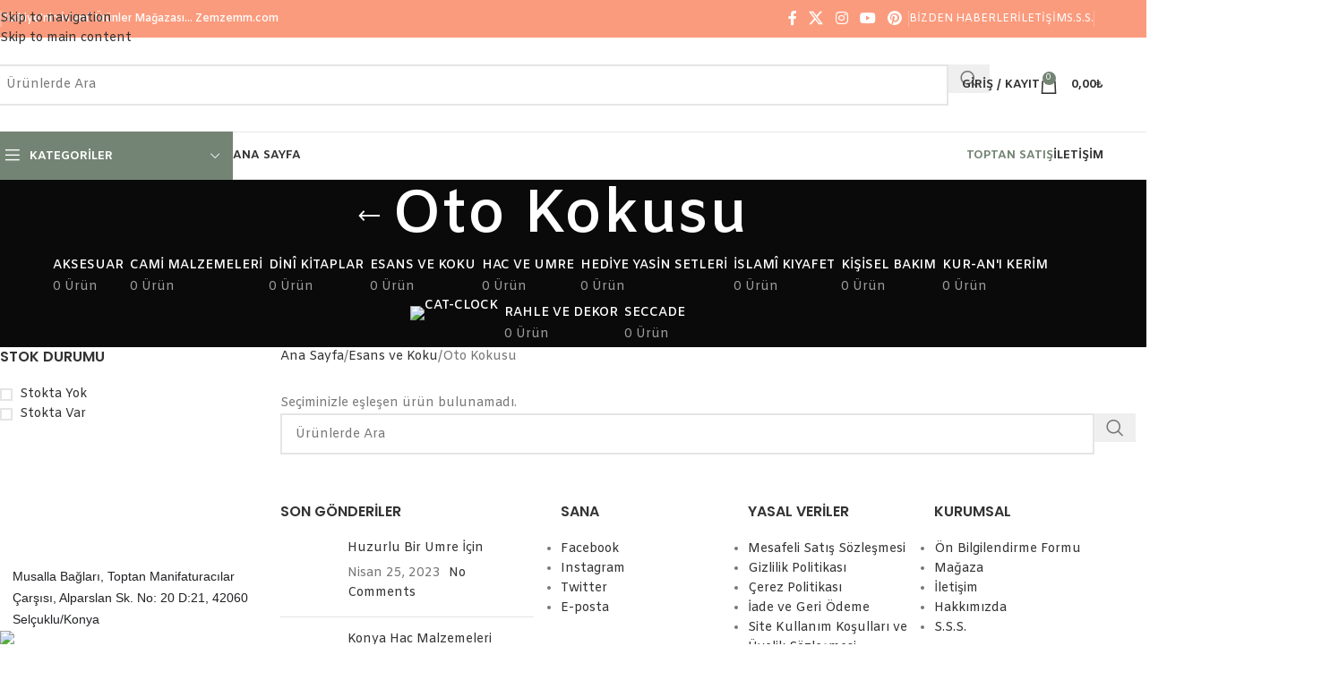

--- FILE ---
content_type: text/html; charset=UTF-8
request_url: https://www.zemzemm.com/urun-kategori/esans-ve-koku/oto-kokusu/
body_size: 53551
content:
<!DOCTYPE html><html lang="tr"><head><meta charset="UTF-8"><link rel="preconnect" href="https://fonts.gstatic.com/" crossorigin /><link rel="profile" href="https://gmpg.org/xfn/11"><link rel="pingback" href="https://www.zemzemm.com/xmlrpc.php"><title>Kategori: Oto Kokusu - Zemzemm Hac Malzemeleri</title><meta name="robots" content="noindex,max-snippet:-1,max-image-preview:large,max-video-preview:-1" /><meta property="og:type" content="website" /><meta property="og:locale" content="tr_TR" /><meta property="og:site_name" content="Zemzemm Hac Malzemeleri" /><meta property="og:title" content="Kategori: Oto Kokusu" /><meta property="og:url" content="https://www.zemzemm.com/urun-kategori/esans-ve-koku/oto-kokusu/" /><meta name="twitter:card" content="summary_large_image" /><meta name="twitter:title" content="Kategori: Oto Kokusu" /> <script type="application/ld+json">{"@context":"https://schema.org","@graph":[{"@type":"WebSite","@id":"https://www.zemzemm.com/#/schema/WebSite","url":"https://www.zemzemm.com/","name":"Zemzemm Hac Malzemeleri","description":"İslami Ürünler Mağazası – Konya Hac Malzemeleri – Hac ve Umre Malzemeleri","inLanguage":"tr","potentialAction":{"@type":"SearchAction","target":{"@type":"EntryPoint","urlTemplate":"https://www.zemzemm.com/search/{search_term_string}/"},"query-input":"required name=search_term_string"},"publisher":{"@type":"Organization","@id":"https://www.zemzemm.com/#/schema/Organization","name":"Zemzemm Hac Malzemeleri","url":"https://www.zemzemm.com/"}},{"@type":"CollectionPage","@id":"https://www.zemzemm.com/urun-kategori/esans-ve-koku/oto-kokusu/","url":"https://www.zemzemm.com/urun-kategori/esans-ve-koku/oto-kokusu/","name":"Kategori: Oto Kokusu - Zemzemm Hac Malzemeleri","inLanguage":"tr","isPartOf":{"@id":"https://www.zemzemm.com/#/schema/WebSite"},"breadcrumb":{"@type":"BreadcrumbList","@id":"https://www.zemzemm.com/#/schema/BreadcrumbList","itemListElement":[{"@type":"ListItem","position":1,"item":"https://www.zemzemm.com/","name":"Zemzemm Hac Malzemeleri"},{"@type":"ListItem","position":2,"name":"Kategori: Oto Kokusu"}]}}]}</script> <link rel='dns-prefetch' href='//fonts.googleapis.com' /><link rel='dns-prefetch' href='//www.googletagmanager.com' /><link rel="alternate" type="application/rss+xml" title="Zemzemm Hac Malzemeleri &raquo; akışı" href="https://www.zemzemm.com/feed/" /><link rel="alternate" type="application/rss+xml" title="Zemzemm Hac Malzemeleri &raquo; yorum akışı" href="https://www.zemzemm.com/comments/feed/" /><link rel="alternate" type="application/rss+xml" title="Zemzemm Hac Malzemeleri &raquo; Oto Kokusu Kategori akışı" href="https://www.zemzemm.com/urun-kategori/esans-ve-koku/oto-kokusu/feed/" /><style id='wp-img-auto-sizes-contain-inline-css' type='text/css'>img:is([sizes=auto i],[sizes^="auto," i]){contain-intrinsic-size:3000px 1500px}</style> <script src="[data-uri]" defer></script><script data-optimized="1" src="https://www.zemzemm.com/wp-content/plugins/litespeed-cache/assets/js/webfontloader.min.js" defer></script><script>var __litespeed_var_0__="<esi:include src='/?lsesi=nonce&esi=eyJhY3Rpb24iOiJlbGVtZW50b3ItY29udmVyc2lvbi1jZW50ZXItY2xpY2siLCJfbHNfc2lsZW5jZSI6dHJ1ZX0%3D&_hash=cfc3f9695a3e94d1580c9b9c934718bc' as-var='1' />";</script> <link data-optimized="1" rel='stylesheet' id='wp-block-library-css' href='https://www.zemzemm.com/wp-content/litespeed/css/9a9e0a73fa4c60c1af36ceea076db6cc.css?ver=db6cc' type='text/css' media='all' /><style id='safe-svg-svg-icon-style-inline-css' type='text/css'>.safe-svg-cover{text-align:center}.safe-svg-cover .safe-svg-inside{display:inline-block;max-width:100%}.safe-svg-cover svg{fill:currentColor;height:100%;max-height:100%;max-width:100%;width:100%}</style><style id='global-styles-inline-css' type='text/css'>:root{--wp--preset--aspect-ratio--square:1;--wp--preset--aspect-ratio--4-3:4/3;--wp--preset--aspect-ratio--3-4:3/4;--wp--preset--aspect-ratio--3-2:3/2;--wp--preset--aspect-ratio--2-3:2/3;--wp--preset--aspect-ratio--16-9:16/9;--wp--preset--aspect-ratio--9-16:9/16;--wp--preset--color--black:#000000;--wp--preset--color--cyan-bluish-gray:#abb8c3;--wp--preset--color--white:#ffffff;--wp--preset--color--pale-pink:#f78da7;--wp--preset--color--vivid-red:#cf2e2e;--wp--preset--color--luminous-vivid-orange:#ff6900;--wp--preset--color--luminous-vivid-amber:#fcb900;--wp--preset--color--light-green-cyan:#7bdcb5;--wp--preset--color--vivid-green-cyan:#00d084;--wp--preset--color--pale-cyan-blue:#8ed1fc;--wp--preset--color--vivid-cyan-blue:#0693e3;--wp--preset--color--vivid-purple:#9b51e0;--wp--preset--gradient--vivid-cyan-blue-to-vivid-purple:linear-gradient(135deg,rgb(6,147,227) 0%,rgb(155,81,224) 100%);--wp--preset--gradient--light-green-cyan-to-vivid-green-cyan:linear-gradient(135deg,rgb(122,220,180) 0%,rgb(0,208,130) 100%);--wp--preset--gradient--luminous-vivid-amber-to-luminous-vivid-orange:linear-gradient(135deg,rgb(252,185,0) 0%,rgb(255,105,0) 100%);--wp--preset--gradient--luminous-vivid-orange-to-vivid-red:linear-gradient(135deg,rgb(255,105,0) 0%,rgb(207,46,46) 100%);--wp--preset--gradient--very-light-gray-to-cyan-bluish-gray:linear-gradient(135deg,rgb(238,238,238) 0%,rgb(169,184,195) 100%);--wp--preset--gradient--cool-to-warm-spectrum:linear-gradient(135deg,rgb(74,234,220) 0%,rgb(151,120,209) 20%,rgb(207,42,186) 40%,rgb(238,44,130) 60%,rgb(251,105,98) 80%,rgb(254,248,76) 100%);--wp--preset--gradient--blush-light-purple:linear-gradient(135deg,rgb(255,206,236) 0%,rgb(152,150,240) 100%);--wp--preset--gradient--blush-bordeaux:linear-gradient(135deg,rgb(254,205,165) 0%,rgb(254,45,45) 50%,rgb(107,0,62) 100%);--wp--preset--gradient--luminous-dusk:linear-gradient(135deg,rgb(255,203,112) 0%,rgb(199,81,192) 50%,rgb(65,88,208) 100%);--wp--preset--gradient--pale-ocean:linear-gradient(135deg,rgb(255,245,203) 0%,rgb(182,227,212) 50%,rgb(51,167,181) 100%);--wp--preset--gradient--electric-grass:linear-gradient(135deg,rgb(202,248,128) 0%,rgb(113,206,126) 100%);--wp--preset--gradient--midnight:linear-gradient(135deg,rgb(2,3,129) 0%,rgb(40,116,252) 100%);--wp--preset--font-size--small:13px;--wp--preset--font-size--medium:20px;--wp--preset--font-size--large:36px;--wp--preset--font-size--x-large:42px;--wp--preset--spacing--20:0.44rem;--wp--preset--spacing--30:0.67rem;--wp--preset--spacing--40:1rem;--wp--preset--spacing--50:1.5rem;--wp--preset--spacing--60:2.25rem;--wp--preset--spacing--70:3.38rem;--wp--preset--spacing--80:5.06rem;--wp--preset--shadow--natural:6px 6px 9px rgba(0, 0, 0, 0.2);--wp--preset--shadow--deep:12px 12px 50px rgba(0, 0, 0, 0.4);--wp--preset--shadow--sharp:6px 6px 0px rgba(0, 0, 0, 0.2);--wp--preset--shadow--outlined:6px 6px 0px -3px rgb(255, 255, 255), 6px 6px rgb(0, 0, 0);--wp--preset--shadow--crisp:6px 6px 0px rgb(0, 0, 0)}:where(body){margin:0}.wp-site-blocks>.alignleft{float:left;margin-right:2em}.wp-site-blocks>.alignright{float:right;margin-left:2em}.wp-site-blocks>.aligncenter{justify-content:center;margin-left:auto;margin-right:auto}:where(.is-layout-flex){gap:.5em}:where(.is-layout-grid){gap:.5em}.is-layout-flow>.alignleft{float:left;margin-inline-start:0;margin-inline-end:2em}.is-layout-flow>.alignright{float:right;margin-inline-start:2em;margin-inline-end:0}.is-layout-flow>.aligncenter{margin-left:auto!important;margin-right:auto!important}.is-layout-constrained>.alignleft{float:left;margin-inline-start:0;margin-inline-end:2em}.is-layout-constrained>.alignright{float:right;margin-inline-start:2em;margin-inline-end:0}.is-layout-constrained>.aligncenter{margin-left:auto!important;margin-right:auto!important}.is-layout-constrained>:where(:not(.alignleft):not(.alignright):not(.alignfull)){margin-left:auto!important;margin-right:auto!important}body .is-layout-flex{display:flex}.is-layout-flex{flex-wrap:wrap;align-items:center}.is-layout-flex>:is(*,div){margin:0}body .is-layout-grid{display:grid}.is-layout-grid>:is(*,div){margin:0}body{padding-top:0;padding-right:0;padding-bottom:0;padding-left:0}a:where(:not(.wp-element-button)){text-decoration:none}:root :where(.wp-element-button,.wp-block-button__link){background-color:#32373c;border-width:0;color:#fff;font-family:inherit;font-size:inherit;font-style:inherit;font-weight:inherit;letter-spacing:inherit;line-height:inherit;padding-top:calc(0.667em + 2px);padding-right:calc(1.333em + 2px);padding-bottom:calc(0.667em + 2px);padding-left:calc(1.333em + 2px);text-decoration:none;text-transform:inherit}.has-black-color{color:var(--wp--preset--color--black)!important}.has-cyan-bluish-gray-color{color:var(--wp--preset--color--cyan-bluish-gray)!important}.has-white-color{color:var(--wp--preset--color--white)!important}.has-pale-pink-color{color:var(--wp--preset--color--pale-pink)!important}.has-vivid-red-color{color:var(--wp--preset--color--vivid-red)!important}.has-luminous-vivid-orange-color{color:var(--wp--preset--color--luminous-vivid-orange)!important}.has-luminous-vivid-amber-color{color:var(--wp--preset--color--luminous-vivid-amber)!important}.has-light-green-cyan-color{color:var(--wp--preset--color--light-green-cyan)!important}.has-vivid-green-cyan-color{color:var(--wp--preset--color--vivid-green-cyan)!important}.has-pale-cyan-blue-color{color:var(--wp--preset--color--pale-cyan-blue)!important}.has-vivid-cyan-blue-color{color:var(--wp--preset--color--vivid-cyan-blue)!important}.has-vivid-purple-color{color:var(--wp--preset--color--vivid-purple)!important}.has-black-background-color{background-color:var(--wp--preset--color--black)!important}.has-cyan-bluish-gray-background-color{background-color:var(--wp--preset--color--cyan-bluish-gray)!important}.has-white-background-color{background-color:var(--wp--preset--color--white)!important}.has-pale-pink-background-color{background-color:var(--wp--preset--color--pale-pink)!important}.has-vivid-red-background-color{background-color:var(--wp--preset--color--vivid-red)!important}.has-luminous-vivid-orange-background-color{background-color:var(--wp--preset--color--luminous-vivid-orange)!important}.has-luminous-vivid-amber-background-color{background-color:var(--wp--preset--color--luminous-vivid-amber)!important}.has-light-green-cyan-background-color{background-color:var(--wp--preset--color--light-green-cyan)!important}.has-vivid-green-cyan-background-color{background-color:var(--wp--preset--color--vivid-green-cyan)!important}.has-pale-cyan-blue-background-color{background-color:var(--wp--preset--color--pale-cyan-blue)!important}.has-vivid-cyan-blue-background-color{background-color:var(--wp--preset--color--vivid-cyan-blue)!important}.has-vivid-purple-background-color{background-color:var(--wp--preset--color--vivid-purple)!important}.has-black-border-color{border-color:var(--wp--preset--color--black)!important}.has-cyan-bluish-gray-border-color{border-color:var(--wp--preset--color--cyan-bluish-gray)!important}.has-white-border-color{border-color:var(--wp--preset--color--white)!important}.has-pale-pink-border-color{border-color:var(--wp--preset--color--pale-pink)!important}.has-vivid-red-border-color{border-color:var(--wp--preset--color--vivid-red)!important}.has-luminous-vivid-orange-border-color{border-color:var(--wp--preset--color--luminous-vivid-orange)!important}.has-luminous-vivid-amber-border-color{border-color:var(--wp--preset--color--luminous-vivid-amber)!important}.has-light-green-cyan-border-color{border-color:var(--wp--preset--color--light-green-cyan)!important}.has-vivid-green-cyan-border-color{border-color:var(--wp--preset--color--vivid-green-cyan)!important}.has-pale-cyan-blue-border-color{border-color:var(--wp--preset--color--pale-cyan-blue)!important}.has-vivid-cyan-blue-border-color{border-color:var(--wp--preset--color--vivid-cyan-blue)!important}.has-vivid-purple-border-color{border-color:var(--wp--preset--color--vivid-purple)!important}.has-vivid-cyan-blue-to-vivid-purple-gradient-background{background:var(--wp--preset--gradient--vivid-cyan-blue-to-vivid-purple)!important}.has-light-green-cyan-to-vivid-green-cyan-gradient-background{background:var(--wp--preset--gradient--light-green-cyan-to-vivid-green-cyan)!important}.has-luminous-vivid-amber-to-luminous-vivid-orange-gradient-background{background:var(--wp--preset--gradient--luminous-vivid-amber-to-luminous-vivid-orange)!important}.has-luminous-vivid-orange-to-vivid-red-gradient-background{background:var(--wp--preset--gradient--luminous-vivid-orange-to-vivid-red)!important}.has-very-light-gray-to-cyan-bluish-gray-gradient-background{background:var(--wp--preset--gradient--very-light-gray-to-cyan-bluish-gray)!important}.has-cool-to-warm-spectrum-gradient-background{background:var(--wp--preset--gradient--cool-to-warm-spectrum)!important}.has-blush-light-purple-gradient-background{background:var(--wp--preset--gradient--blush-light-purple)!important}.has-blush-bordeaux-gradient-background{background:var(--wp--preset--gradient--blush-bordeaux)!important}.has-luminous-dusk-gradient-background{background:var(--wp--preset--gradient--luminous-dusk)!important}.has-pale-ocean-gradient-background{background:var(--wp--preset--gradient--pale-ocean)!important}.has-electric-grass-gradient-background{background:var(--wp--preset--gradient--electric-grass)!important}.has-midnight-gradient-background{background:var(--wp--preset--gradient--midnight)!important}.has-small-font-size{font-size:var(--wp--preset--font-size--small)!important}.has-medium-font-size{font-size:var(--wp--preset--font-size--medium)!important}.has-large-font-size{font-size:var(--wp--preset--font-size--large)!important}.has-x-large-font-size{font-size:var(--wp--preset--font-size--x-large)!important}:where(.wp-block-post-template.is-layout-flex){gap:1.25em}:where(.wp-block-post-template.is-layout-grid){gap:1.25em}:where(.wp-block-term-template.is-layout-flex){gap:1.25em}:where(.wp-block-term-template.is-layout-grid){gap:1.25em}:where(.wp-block-columns.is-layout-flex){gap:2em}:where(.wp-block-columns.is-layout-grid){gap:2em}:root :where(.wp-block-pullquote){font-size:1.5em;line-height:1.6}</style><style id='woocommerce-inline-inline-css' type='text/css'>.woocommerce form .form-row .required{visibility:visible}</style><link data-optimized="1" rel='stylesheet' id='elementor-icons-css' href='https://www.zemzemm.com/wp-content/litespeed/css/4d549e9c3caf07b349878b05dde5f131.css?ver=5f131' type='text/css' media='all' /><link data-optimized="1" rel='stylesheet' id='elementor-frontend-css' href='https://www.zemzemm.com/wp-content/litespeed/css/3b315e471a7c7b9f5e103357807576ec.css?ver=576ec' type='text/css' media='all' /><link data-optimized="1" rel='stylesheet' id='elementor-post-6-css' href='https://www.zemzemm.com/wp-content/litespeed/css/0461a8f2ac3f8c26ee58b8b415ef2ef5.css?ver=f2ef5' type='text/css' media='all' /><link data-optimized="1" rel='stylesheet' id='wd-style-base-css' href='https://www.zemzemm.com/wp-content/litespeed/css/5a92f87236f212769d12e5182307f2d2.css?ver=7f2d2' type='text/css' media='all' /><link data-optimized="1" rel='stylesheet' id='wd-helpers-wpb-elem-css' href='https://www.zemzemm.com/wp-content/litespeed/css/b9c69cfa3759d5daf5211afd4376ea04.css?ver=6ea04' type='text/css' media='all' /><link data-optimized="1" rel='stylesheet' id='wd-revolution-slider-css' href='https://www.zemzemm.com/wp-content/litespeed/css/dc735d80fe7eb8122bf986ed79622e23.css?ver=22e23' type='text/css' media='all' /><link data-optimized="1" rel='stylesheet' id='wd-elementor-base-css' href='https://www.zemzemm.com/wp-content/litespeed/css/7aad24a6ad842989f1e4a0280c346c02.css?ver=46c02' type='text/css' media='all' /><link data-optimized="1" rel='stylesheet' id='wd-woocommerce-base-css' href='https://www.zemzemm.com/wp-content/litespeed/css/f0f1150d29c6fcd1f205097d280e2b26.css?ver=e2b26' type='text/css' media='all' /><link data-optimized="1" rel='stylesheet' id='wd-mod-star-rating-css' href='https://www.zemzemm.com/wp-content/litespeed/css/7bbc07a3be14bf03eb9d55dbf9e6843d.css?ver=6843d' type='text/css' media='all' /><link data-optimized="1" rel='stylesheet' id='wd-woocommerce-block-notices-css' href='https://www.zemzemm.com/wp-content/litespeed/css/8330295aa4479ffba761c5dc3bf17c4a.css?ver=17c4a' type='text/css' media='all' /><link data-optimized="1" rel='stylesheet' id='wd-widget-active-filters-css' href='https://www.zemzemm.com/wp-content/litespeed/css/9ea1bee281b0cecb092789a5dca42015.css?ver=42015' type='text/css' media='all' /><link data-optimized="1" rel='stylesheet' id='wd-woo-shop-predefined-css' href='https://www.zemzemm.com/wp-content/litespeed/css/b93e8ba6e6da54f459c048f1abbffb85.css?ver=ffb85' type='text/css' media='all' /><link data-optimized="1" rel='stylesheet' id='wd-shop-title-categories-css' href='https://www.zemzemm.com/wp-content/litespeed/css/fac9ef5cd42f1fbb4c77daa1aab9d337.css?ver=9d337' type='text/css' media='all' /><link data-optimized="1" rel='stylesheet' id='wd-woo-categories-loop-nav-mobile-accordion-css' href='https://www.zemzemm.com/wp-content/litespeed/css/7700edbb5710b94be0473ac96e40ab22.css?ver=0ab22' type='text/css' media='all' /><link data-optimized="1" rel='stylesheet' id='wd-woo-shop-el-products-per-page-css' href='https://www.zemzemm.com/wp-content/litespeed/css/9b7ac3354934c5407f66746fba9e9cd5.css?ver=e9cd5' type='text/css' media='all' /><link data-optimized="1" rel='stylesheet' id='wd-woo-shop-page-title-css' href='https://www.zemzemm.com/wp-content/litespeed/css/b964cefb86f21616db3477d9226cdc3b.css?ver=cdc3b' type='text/css' media='all' /><link data-optimized="1" rel='stylesheet' id='wd-woo-mod-shop-loop-head-css' href='https://www.zemzemm.com/wp-content/litespeed/css/8c6ce444f215f51d15b82a2cc4123292.css?ver=23292' type='text/css' media='all' /><link data-optimized="1" rel='stylesheet' id='wd-woo-shop-el-order-by-css' href='https://www.zemzemm.com/wp-content/litespeed/css/4a793df373ee6dc77a29180d922621f4.css?ver=621f4' type='text/css' media='all' /><link data-optimized="1" rel='stylesheet' id='wd-woo-shop-el-products-view-css' href='https://www.zemzemm.com/wp-content/litespeed/css/61449dcdf6cd75bf32d92eb78e16c904.css?ver=6c904' type='text/css' media='all' /><link data-optimized="1" rel='stylesheet' id='wd-wp-blocks-css' href='https://www.zemzemm.com/wp-content/litespeed/css/39772b60fafd03f285399e34e8d994d5.css?ver=994d5' type='text/css' media='all' /><link data-optimized="1" rel='stylesheet' id='wd-header-base-css' href='https://www.zemzemm.com/wp-content/litespeed/css/02b0356d0127568aa1a985f6e4ad0929.css?ver=d0929' type='text/css' media='all' /><link data-optimized="1" rel='stylesheet' id='wd-mod-tools-css' href='https://www.zemzemm.com/wp-content/litespeed/css/de3fe9d8e038ad2a674c10e9aed47c63.css?ver=47c63' type='text/css' media='all' /><link data-optimized="1" rel='stylesheet' id='wd-header-elements-base-css' href='https://www.zemzemm.com/wp-content/litespeed/css/2786405acb4148aa642c82c1c936110f.css?ver=6110f' type='text/css' media='all' /><link data-optimized="1" rel='stylesheet' id='wd-social-icons-css' href='https://www.zemzemm.com/wp-content/litespeed/css/95f15cdfa7edceb8b7ea89653b0d672e.css?ver=d672e' type='text/css' media='all' /><link data-optimized="1" rel='stylesheet' id='wd-header-search-css' href='https://www.zemzemm.com/wp-content/litespeed/css/b836e34e930402d321a2fd8ca3d09801.css?ver=09801' type='text/css' media='all' /><link data-optimized="1" rel='stylesheet' id='wd-header-search-form-css' href='https://www.zemzemm.com/wp-content/litespeed/css/d4ce84eaf9b4bd865a5aaca534e1ec73.css?ver=1ec73' type='text/css' media='all' /><link data-optimized="1" rel='stylesheet' id='wd-wd-search-form-css' href='https://www.zemzemm.com/wp-content/litespeed/css/3b51ebe8f6ed51d1f36f8ca5dcfe2b10.css?ver=e2b10' type='text/css' media='all' /><link data-optimized="1" rel='stylesheet' id='wd-wd-search-results-css' href='https://www.zemzemm.com/wp-content/litespeed/css/3778819a8afe57cea5d2137c280c8665.css?ver=c8665' type='text/css' media='all' /><link data-optimized="1" rel='stylesheet' id='wd-wd-search-dropdown-css' href='https://www.zemzemm.com/wp-content/litespeed/css/42fc885102d7a229a5ab3efc79fecf54.css?ver=ecf54' type='text/css' media='all' /><link data-optimized="1" rel='stylesheet' id='wd-woo-mod-login-form-css' href='https://www.zemzemm.com/wp-content/litespeed/css/7a608f00516c4cdde1bd5240328248ea.css?ver=248ea' type='text/css' media='all' /><link data-optimized="1" rel='stylesheet' id='wd-header-my-account-css' href='https://www.zemzemm.com/wp-content/litespeed/css/bc913d1526d0f4b091619fe9c1b0c2a2.css?ver=0c2a2' type='text/css' media='all' /><link data-optimized="1" rel='stylesheet' id='wd-header-cart-side-css' href='https://www.zemzemm.com/wp-content/litespeed/css/ad16c55b2dfe5186e563ba0dd6189379.css?ver=89379' type='text/css' media='all' /><link data-optimized="1" rel='stylesheet' id='wd-header-cart-css' href='https://www.zemzemm.com/wp-content/litespeed/css/bce3c4cb197ffe8f311b6e8f54c6032e.css?ver=6032e' type='text/css' media='all' /><link data-optimized="1" rel='stylesheet' id='wd-widget-shopping-cart-css' href='https://www.zemzemm.com/wp-content/litespeed/css/52004a5db222450d572165bb7239737a.css?ver=9737a' type='text/css' media='all' /><link data-optimized="1" rel='stylesheet' id='wd-widget-product-list-css' href='https://www.zemzemm.com/wp-content/litespeed/css/ab3c8f6383d4dcdb09dfc05ee739a01a.css?ver=9a01a' type='text/css' media='all' /><link data-optimized="1" rel='stylesheet' id='wd-header-mobile-nav-dropdown-css' href='https://www.zemzemm.com/wp-content/litespeed/css/9e2f66653db21e82524f2957396ccee8.css?ver=ccee8' type='text/css' media='all' /><link data-optimized="1" rel='stylesheet' id='wd-header-categories-nav-css' href='https://www.zemzemm.com/wp-content/litespeed/css/d9d6d4116b4caa9d5a507ce4aa82a736.css?ver=2a736' type='text/css' media='all' /><link data-optimized="1" rel='stylesheet' id='wd-mod-nav-vertical-css' href='https://www.zemzemm.com/wp-content/litespeed/css/75281418cd5a047e5ca169c9c198731e.css?ver=8731e' type='text/css' media='all' /><link data-optimized="1" rel='stylesheet' id='wd-mod-nav-vertical-design-default-css' href='https://www.zemzemm.com/wp-content/litespeed/css/f6f6b0f5dcbe150499f0eae6fc0542c3.css?ver=542c3' type='text/css' media='all' /><link data-optimized="1" rel='stylesheet' id='wd-page-title-css' href='https://www.zemzemm.com/wp-content/litespeed/css/cacc1ac8b60c7bf9366a2b8e36824a8a.css?ver=24a8a' type='text/css' media='all' /><link data-optimized="1" rel='stylesheet' id='wd-off-canvas-sidebar-css' href='https://www.zemzemm.com/wp-content/litespeed/css/d71eda9563603d0a55769a8ef7ad781a.css?ver=d781a' type='text/css' media='all' /><link data-optimized="1" rel='stylesheet' id='wd-widget-slider-price-filter-css' href='https://www.zemzemm.com/wp-content/litespeed/css/a5e0227048d207195e475f233cd5f7dc.css?ver=5f7dc' type='text/css' media='all' /><link data-optimized="1" rel='stylesheet' id='wd-widget-wd-layered-nav-css' href='https://www.zemzemm.com/wp-content/litespeed/css/2f363cc12ad03fbfa9c2a66c37491618.css?ver=91618' type='text/css' media='all' /><link data-optimized="1" rel='stylesheet' id='wd-woo-mod-swatches-base-css' href='https://www.zemzemm.com/wp-content/litespeed/css/36ca673cc743192046a8af923a5b54e3.css?ver=b54e3' type='text/css' media='all' /><link data-optimized="1" rel='stylesheet' id='wd-woo-mod-swatches-filter-css' href='https://www.zemzemm.com/wp-content/litespeed/css/3fa73850cee3bdb1c7330fab107aa808.css?ver=aa808' type='text/css' media='all' /><link data-optimized="1" rel='stylesheet' id='wd-widget-layered-nav-stock-status-css' href='https://www.zemzemm.com/wp-content/litespeed/css/758969295b72c4f7d32d5142a78b72fc.css?ver=b72fc' type='text/css' media='all' /><link data-optimized="1" rel='stylesheet' id='wd-woo-mod-widget-checkboxes-css' href='https://www.zemzemm.com/wp-content/litespeed/css/f50fb41f84c41cefe18e0c211a28d36f.css?ver=8d36f' type='text/css' media='all' /><link data-optimized="1" rel='stylesheet' id='wd-shop-filter-area-css' href='https://www.zemzemm.com/wp-content/litespeed/css/40c3b7d27e99b4eef67c2f40156b6a78.css?ver=b6a78' type='text/css' media='all' /><link data-optimized="1" rel='stylesheet' id='wd-widget-collapse-css' href='https://www.zemzemm.com/wp-content/litespeed/css/87b773562c90e5c9ea489b33c46260f6.css?ver=260f6' type='text/css' media='all' /><link data-optimized="1" rel='stylesheet' id='wd-footer-base-css' href='https://www.zemzemm.com/wp-content/litespeed/css/6c545dee76da500f5fea9787a2f970e4.css?ver=970e4' type='text/css' media='all' /><link data-optimized="1" rel='stylesheet' id='wd-text-block-css' href='https://www.zemzemm.com/wp-content/litespeed/css/22e8371770ad2fd4683e95b5e528cadc.css?ver=8cadc' type='text/css' media='all' /><link data-optimized="1" rel='stylesheet' id='wd-list-css' href='https://www.zemzemm.com/wp-content/litespeed/css/e0006244c24ce3b1eec52fad246c3dae.css?ver=c3dae' type='text/css' media='all' /><link data-optimized="1" rel='stylesheet' id='wd-el-list-css' href='https://www.zemzemm.com/wp-content/litespeed/css/f8321fc16566b282861dd957e0b7c80d.css?ver=7c80d' type='text/css' media='all' /><link data-optimized="1" rel='stylesheet' id='wd-widget-wd-recent-posts-css' href='https://www.zemzemm.com/wp-content/litespeed/css/663cf0317a7765d026e5160aec5a48cb.css?ver=a48cb' type='text/css' media='all' /><link data-optimized="1" rel='stylesheet' id='wd-widget-nav-css' href='https://www.zemzemm.com/wp-content/litespeed/css/48c9dfcaee29bd3156139cf5a3139c9e.css?ver=39c9e' type='text/css' media='all' /><link data-optimized="1" rel='stylesheet' id='wd-scroll-top-css' href='https://www.zemzemm.com/wp-content/litespeed/css/40df278dab7f395a69e00bd5f3c2089c.css?ver=2089c' type='text/css' media='all' /><link data-optimized="1" rel='stylesheet' id='wd-header-my-account-sidebar-css' href='https://www.zemzemm.com/wp-content/litespeed/css/f5493cbe26be9824281459952219cadd.css?ver=9cadd' type='text/css' media='all' /><link data-optimized="1" rel='stylesheet' id='wd-bottom-toolbar-css' href='https://www.zemzemm.com/wp-content/litespeed/css/31be3a2b7a11626e13b2895be69b01e7.css?ver=b01e7' type='text/css' media='all' /><link data-optimized="1" rel='stylesheet' id='wd-shop-off-canvas-sidebar-css' href='https://www.zemzemm.com/wp-content/litespeed/css/b1f3181604c87cb4cb2f6f31c29f9c73.css?ver=f9c73' type='text/css' media='all' /><link data-optimized="1" rel='stylesheet' id='wd-mod-sticky-sidebar-opener-css' href='https://www.zemzemm.com/wp-content/litespeed/css/21069938cdf6c7eceb7b6a4c7ecb036c.css?ver=b036c' type='text/css' media='all' /><link data-optimized="1" rel='stylesheet' id='elementor-gf-local-roboto-css' href='https://www.zemzemm.com/wp-content/litespeed/css/7374e2972c98caf8c2a56d1934161f14.css?ver=61f14' type='text/css' media='all' /><link data-optimized="1" rel='stylesheet' id='elementor-gf-local-robotoslab-css' href='https://www.zemzemm.com/wp-content/litespeed/css/dc7a6c709856dd4b6794d4d283de7ff1.css?ver=e7ff1' type='text/css' media='all' /> <script type="text/javascript" src="https://www.zemzemm.com/wp-includes/js/jquery/jquery.min.js" id="jquery-core-js"></script> <script data-optimized="1" type="text/javascript" src="https://www.zemzemm.com/wp-content/litespeed/js/0dfd6570ed8da54de7ece3978cd96a88.js?ver=96a88" id="jquery-migrate-js" defer data-deferred="1"></script> <script data-optimized="1" type="text/javascript" src="https://www.zemzemm.com/wp-content/litespeed/js/a72af9766a97704c04c6e302ea65a267.js?ver=5a267" id="wc-jquery-blockui-js" defer="defer" data-wp-strategy="defer"></script> <script type="text/javascript" id="wc-add-to-cart-js-extra" src="[data-uri]" defer></script> <script data-optimized="1" type="text/javascript" src="https://www.zemzemm.com/wp-content/litespeed/js/3bb94d9a7c913039428d3d3e9f13f143.js?ver=3f143" id="wc-add-to-cart-js" defer="defer" data-wp-strategy="defer"></script> <script data-optimized="1" type="text/javascript" src="https://www.zemzemm.com/wp-content/litespeed/js/bab56e6f364cf220c91b7903ade618e3.js?ver=618e3" id="wc-js-cookie-js" defer="defer" data-wp-strategy="defer"></script> <script type="text/javascript" id="woocommerce-js-extra" src="[data-uri]" defer></script> <script data-optimized="1" type="text/javascript" src="https://www.zemzemm.com/wp-content/litespeed/js/7b217e5f4729da39ba6586861ff95e26.js?ver=95e26" id="woocommerce-js" defer="defer" data-wp-strategy="defer"></script> <script data-optimized="1" type="text/javascript" src="https://www.zemzemm.com/wp-content/litespeed/js/f305b9bf1b70df78e299aa9fa2c7a375.js?ver=7a375" id="wd-device-library-js" defer data-deferred="1"></script> <script data-optimized="1" type="text/javascript" src="https://www.zemzemm.com/wp-content/litespeed/js/ef84a475beaf58f3f287333a735bd226.js?ver=bd226" id="wd-scrollbar-js" defer data-deferred="1"></script> <link rel="https://api.w.org/" href="https://www.zemzemm.com/wp-json/" /><link rel="alternate" title="JSON" type="application/json" href="https://www.zemzemm.com/wp-json/wp/v2/product_cat/156" /><link rel="EditURI" type="application/rsd+xml" title="RSD" href="https://www.zemzemm.com/xmlrpc.php?rsd" /><meta name="generator" content="Site Kit by Google 1.170.0" /><meta name="viewport" content="width=device-width, initial-scale=1.0, maximum-scale=1.0, user-scalable=no">
<noscript><style>.woocommerce-product-gallery{ opacity: 1 !important; }</style></noscript><meta name="generator" content="Elementor 3.34.1; features: additional_custom_breakpoints; settings: css_print_method-external, google_font-enabled, font_display-auto"><style type="text/css">.recentcomments a{display:inline!important;padding:0!important;margin:0!important}</style><style>.e-con.e-parent:nth-of-type(n+4):not(.e-lazyloaded):not(.e-no-lazyload),.e-con.e-parent:nth-of-type(n+4):not(.e-lazyloaded):not(.e-no-lazyload) *{background-image:none!important}@media screen and (max-height:1024px){.e-con.e-parent:nth-of-type(n+3):not(.e-lazyloaded):not(.e-no-lazyload),.e-con.e-parent:nth-of-type(n+3):not(.e-lazyloaded):not(.e-no-lazyload) *{background-image:none!important}}@media screen and (max-height:640px){.e-con.e-parent:nth-of-type(n+2):not(.e-lazyloaded):not(.e-no-lazyload),.e-con.e-parent:nth-of-type(n+2):not(.e-lazyloaded):not(.e-no-lazyload) *{background-image:none!important}}</style> <script type="text/javascript">/*  */

			( function( w, d, s, l, i ) {
				w[l] = w[l] || [];
				w[l].push( {'gtm.start': new Date().getTime(), event: 'gtm.js'} );
				var f = d.getElementsByTagName( s )[0],
					j = d.createElement( s ), dl = l != 'dataLayer' ? '&l=' + l : '';
				j.async = true;
				j.src = 'https://www.googletagmanager.com/gtm.js?id=' + i + dl;
				f.parentNode.insertBefore( j, f );
			} )( window, document, 'script', 'dataLayer', 'GTM-NWMX77C' );
			
/*  */</script> <meta name="generator" content="Powered by Slider Revolution 6.6.14 - responsive, Mobile-Friendly Slider Plugin for WordPress with comfortable drag and drop interface." /> <script src="[data-uri]" defer></script> <style></style><style id="wd-style-header_153799-css" data-type="wd-style-header_153799">:root{--wd-top-bar-h:42px;--wd-top-bar-sm-h:38px;--wd-top-bar-sticky-h:.00001px;--wd-top-bar-brd-w:.00001px;--wd-header-general-h:105px;--wd-header-general-sm-h:60px;--wd-header-general-sticky-h:.00001px;--wd-header-general-brd-w:1px;--wd-header-bottom-h:52px;--wd-header-bottom-sm-h:.00001px;--wd-header-bottom-sticky-h:.00001px;--wd-header-bottom-brd-w:1px;--wd-header-clone-h:60px;--wd-header-brd-w:calc(var(--wd-top-bar-brd-w) + var(--wd-header-general-brd-w) + var(--wd-header-bottom-brd-w));--wd-header-h:calc(var(--wd-top-bar-h) + var(--wd-header-general-h) + var(--wd-header-bottom-h) + var(--wd-header-brd-w));--wd-header-sticky-h:calc(var(--wd-top-bar-sticky-h) + var(--wd-header-general-sticky-h) + var(--wd-header-bottom-sticky-h) + var(--wd-header-clone-h) + var(--wd-header-brd-w));--wd-header-sm-h:calc(var(--wd-top-bar-sm-h) + var(--wd-header-general-sm-h) + var(--wd-header-bottom-sm-h) + var(--wd-header-brd-w))}.whb-top-bar .wd-dropdown{margin-top:0}.whb-top-bar .wd-dropdown:after{height:11px}:root:has(.whb-general-header.whb-border-boxed){--wd-header-general-brd-w:.00001px}@media (max-width:1024px){:root:has(.whb-general-header.whb-hidden-mobile){--wd-header-general-brd-w:.00001px}}:root:has(.whb-header-bottom.whb-border-boxed){--wd-header-bottom-brd-w:.00001px}@media (max-width:1024px){:root:has(.whb-header-bottom.whb-hidden-mobile){--wd-header-bottom-brd-w:.00001px}}.whb-header-bottom .wd-dropdown{margin-top:5px}.whb-header-bottom .wd-dropdown:after{height:16px}.whb-clone.whb-sticked .wd-dropdown:not(.sub-sub-menu){margin-top:9px}.whb-clone.whb-sticked .wd-dropdown:not(.sub-sub-menu):after{height:20px}.whb-top-bar{background-color:rgb(251 155 125)}.whb-9x1ytaxq7aphtb3npidp form.searchform{--wd-form-height:46px}.whb-general-header{border-color:rgb(232 232 232);border-bottom-width:1px;border-bottom-style:solid}.whb-header-bottom{border-color:rgb(232 232 232);border-bottom-width:1px;border-bottom-style:solid}</style><style id="wd-style-theme_settings_default-css" data-type="wd-style-theme_settings_default">@font-face{font-weight:400;font-style:normal;font-family:"woodmart-font";src:url(//www.zemzemm.com/wp-content/themes/woodmart/fonts/woodmart-font-1-400.woff2?v=8.3.9) format("woff2")}@font-face{font-family:"star";font-weight:400;font-style:normal;src:url("//www.zemzemm.com/wp-content/plugins/woocommerce/assets/fonts/star.eot?#iefix") format("embedded-opentype"),url(//www.zemzemm.com/wp-content/plugins/woocommerce/assets/fonts/star.woff) format("woff"),url(//www.zemzemm.com/wp-content/plugins/woocommerce/assets/fonts/star.ttf) format("truetype"),url("//www.zemzemm.com/wp-content/plugins/woocommerce/assets/fonts/star.svg#star") format("svg")}@font-face{font-family:"WooCommerce";font-weight:400;font-style:normal;src:url("//www.zemzemm.com/wp-content/plugins/woocommerce/assets/fonts/WooCommerce.eot?#iefix") format("embedded-opentype"),url(//www.zemzemm.com/wp-content/plugins/woocommerce/assets/fonts/WooCommerce.woff) format("woff"),url(//www.zemzemm.com/wp-content/plugins/woocommerce/assets/fonts/WooCommerce.ttf) format("truetype"),url("//www.zemzemm.com/wp-content/plugins/woocommerce/assets/fonts/WooCommerce.svg#WooCommerce") format("svg")}:root{--wd-text-font:"Amiko", Arial, Helvetica, sans-serif;--wd-text-font-weight:400;--wd-text-color:#777777;--wd-text-font-size:14px;--wd-title-font:"Amiko", Arial, Helvetica, sans-serif;--wd-title-font-weight:600;--wd-title-color:#242424;--wd-entities-title-font:"Amiko", Arial, Helvetica, sans-serif;--wd-entities-title-font-weight:500;--wd-entities-title-color:#333333;--wd-entities-title-color-hover:rgb(51 51 51 / 65%);--wd-alternative-font:"Amiko", Arial, Helvetica, sans-serif;--wd-widget-title-font:"Poppins", Arial, Helvetica, sans-serif;--wd-widget-title-font-weight:600;--wd-widget-title-transform:uppercase;--wd-widget-title-color:#333;--wd-widget-title-font-size:16px;--wd-header-el-font:"Amiko", Arial, Helvetica, sans-serif;--wd-header-el-font-weight:700;--wd-header-el-transform:uppercase;--wd-header-el-font-size:13px;--wd-otl-style:dotted;--wd-otl-width:2px;--wd-primary-color:rgb(116,132,116);--wd-alternative-color:#fbbc34;--btn-default-bgcolor:#f7f7f7;--btn-default-bgcolor-hover:#efefef;--btn-accented-bgcolor:rgb(206,109,57);--btn-accented-bgcolor-hover:rgb(206,109,57);--wd-form-brd-width:2px;--notices-success-bg:rgb(204,93,93);--notices-success-color:#fff;--notices-warning-bg:#E0B252;--notices-warning-color:#fff;--wd-link-color:#333333;--wd-link-color-hover:#242424}.wd-age-verify-wrap{--wd-popup-width:500px}.wd-popup.wd-promo-popup{background-color:#111;background-image:url(https://www.zemzemm.com/wp-content/uploads/2021/08/promo-popup.jpg);background-repeat:no-repeat;background-size:cover;background-position:center center}.wd-promo-popup-wrap{--wd-popup-width:800px}:is(.woodmart-woocommerce-layered-nav,.wd-product-category-filter) .wd-scroll-content{max-height:223px}.wd-page-title .wd-page-title-bg img{background-repeat:repeat-x;object-fit:cover;background-attachment:inherit;object-position:right center}.wd-footer{background-color:#fff;background-image:none}html .product-image-summary-wrap .product_title,html .wd-single-title .product_title{font-weight:600}.mfp-wrap.wd-popup-quick-view-wrap{--wd-popup-width:920px}:root{--wd-container-w:1222px;--wd-form-brd-radius:0px;--btn-default-color:#333;--btn-default-color-hover:#333;--btn-accented-color:#fff;--btn-accented-color-hover:#fff;--btn-default-brd-radius:0px;--btn-default-box-shadow:none;--btn-default-box-shadow-hover:none;--btn-default-box-shadow-active:none;--btn-default-bottom:0px;--btn-accented-bottom-active:-1px;--btn-accented-brd-radius:0px;--btn-accented-box-shadow:inset 0 -2px 0 rgba(0, 0, 0, .15);--btn-accented-box-shadow-hover:inset 0 -2px 0 rgba(0, 0, 0, .15);--wd-brd-radius:0px}@media (min-width:1222px){section.elementor-section.wd-section-stretch>.elementor-container{margin-left:auto;margin-right:auto}}.wd-page-title{background-color:#0a0a0a}</style></head><body class="archive tax-product_cat term-oto-kokusu term-156 wp-theme-woodmart theme-woodmart woocommerce woocommerce-page woocommerce-no-js wrapper-full-width  categories-accordion-on woodmart-archive-shop woodmart-ajax-shop-on sticky-toolbar-on elementor-default elementor-kit-6">
<noscript>
<iframe src="https://www.googletagmanager.com/ns.html?id=GTM-NWMX77C" height="0" width="0" style="display:none;visibility:hidden"></iframe>
</noscript>
 <script type="text/javascript" id="wd-flicker-fix">// Flicker fix.</script> <div class="wd-skip-links">
<a href="#menu-ana-menu" class="wd-skip-navigation btn">
Skip to navigation					</a>
<a href="#main-content" class="wd-skip-content btn">
Skip to main content			</a></div><div class="wd-page-wrapper website-wrapper"><header class="whb-header whb-header_153799 whb-sticky-shadow whb-scroll-slide whb-sticky-clone whb-hide-on-scroll"><div class="whb-main-header"><div class="whb-row whb-top-bar whb-not-sticky-row whb-with-bg whb-without-border whb-color-light whb-flex-flex-middle"><div class="container"><div class="whb-flex-row whb-top-bar-inner"><div class="whb-column whb-col-left whb-column5 whb-visible-lg"><div class="wd-header-divider wd-full-height whb-cgdxh1kmxz65tg19q0o8"></div><div class="wd-header-divider wd-full-height whb-vlytwhednjnpjwnc6awk"></div><div class="wd-header-text reset-last-child whb-y4ro7npestv02kyrww49"><strong><span style="color: #ffffff;">Türkiye'nin İslamî Ürünler Mağazası... Zemzemm.com</span></strong></div></div><div class="whb-column whb-col-center whb-column6 whb-visible-lg whb-empty-column"></div><div class="whb-column whb-col-right whb-column7 whb-visible-lg"><div
class=" wd-social-icons wd-style-default social-follow wd-shape-circle  whb-43k0qayz7gg36f2jmmhk color-scheme-light text-center">
<a rel="noopener noreferrer nofollow" href="#" target="_blank" class=" wd-social-icon social-facebook" aria-label="Facebook social link">
<span class="wd-icon"></span>
</a>
<a rel="noopener noreferrer nofollow" href="#" target="_blank" class=" wd-social-icon social-twitter" aria-label="X social link">
<span class="wd-icon"></span>
</a>
<a rel="noopener noreferrer nofollow" href="#" target="_blank" class=" wd-social-icon social-instagram" aria-label="Instagram social link">
<span class="wd-icon"></span>
</a>
<a rel="noopener noreferrer nofollow" href="#" target="_blank" class=" wd-social-icon social-youtube" aria-label="YouTube social link">
<span class="wd-icon"></span>
</a>
<a rel="noopener noreferrer nofollow" href="#" target="_blank" class=" wd-social-icon social-pinterest" aria-label="Pinterest social link">
<span class="wd-icon"></span>
</a></div><div class="wd-header-divider wd-full-height whb-aik22afewdiur23h71ba"></div><nav class="wd-header-nav wd-header-secondary-nav whb-qyxd33agi52wruenrb9t text-right wd-full-height" role="navigation" aria-label="Sağ Üst Menü"><ul id="menu-sag-ust-menu" class="menu wd-nav wd-nav-header wd-nav-secondary wd-style-bordered wd-gap-s"><li id="menu-item-8417" class="woodmart-open-newsletter menu-item menu-item-type-custom menu-item-object-custom menu-item-8417 item-level-0 menu-simple-dropdown wd-event-hover" ><a href="#" class="woodmart-nav-link"><span class="nav-link-text">Bizden Haberler</span></a></li><li id="menu-item-8418" class="menu-item menu-item-type-custom menu-item-object-custom menu-item-8418 item-level-0 menu-simple-dropdown wd-event-hover" ><a href="#" class="woodmart-nav-link"><span class="nav-link-text">İletişim</span></a></li><li id="menu-item-8419" class="menu-item menu-item-type-custom menu-item-object-custom menu-item-8419 item-level-0 menu-simple-dropdown wd-event-hover" ><a href="#" class="woodmart-nav-link"><span class="nav-link-text">S.S.S.</span></a></li></ul></nav><div class="wd-header-divider wd-full-height whb-hvo7pk2f543doxhr21h5"></div></div><div class="whb-column whb-col-mobile whb-column_mobile1 whb-hidden-lg"><div
class=" wd-social-icons wd-style-default social-share wd-shape-circle  whb-vmlw3iqy1i9gf64uk7of color-scheme-light text-center">
<a rel="noopener noreferrer nofollow" href="https://www.facebook.com/sharer/sharer.php?u=https://www.zemzemm.com/urun-kategori/esans-ve-koku/oto-kokusu/" target="_blank" class=" wd-social-icon social-facebook" aria-label="Facebook social link">
<span class="wd-icon"></span>
</a>
<a rel="noopener noreferrer nofollow" href="https://x.com/share?url=https://www.zemzemm.com/urun-kategori/esans-ve-koku/oto-kokusu/" target="_blank" class=" wd-social-icon social-twitter" aria-label="X social link">
<span class="wd-icon"></span>
</a>
<a rel="noopener noreferrer nofollow" href="https://pinterest.com/pin/create/button/?url=https://www.zemzemm.com/urun-kategori/esans-ve-koku/oto-kokusu/&media=https://www.zemzemm.com/wp-includes/images/media/default.svg&description=" target="_blank" class=" wd-social-icon social-pinterest" aria-label="Pinterest social link">
<span class="wd-icon"></span>
</a>
<a rel="noopener noreferrer nofollow" href="https://www.linkedin.com/shareArticle?mini=true&url=https://www.zemzemm.com/urun-kategori/esans-ve-koku/oto-kokusu/" target="_blank" class=" wd-social-icon social-linkedin" aria-label="Linkedin social link">
<span class="wd-icon"></span>
</a>
<a rel="noopener noreferrer nofollow" href="https://telegram.me/share/url?url=https://www.zemzemm.com/urun-kategori/esans-ve-koku/oto-kokusu/" target="_blank" class=" wd-social-icon social-tg" aria-label="Telegram social link">
<span class="wd-icon"></span>
</a></div></div></div></div></div><div class="whb-row whb-general-header whb-not-sticky-row whb-without-bg whb-border-fullwidth whb-color-dark whb-flex-flex-middle"><div class="container"><div class="whb-flex-row whb-general-header-inner"><div class="whb-column whb-col-left whb-column8 whb-visible-lg"><div class="site-logo whb-gs8bcnxektjsro21n657">
<a href="https://www.zemzemm.com/" class="wd-logo wd-main-logo" rel="home" aria-label="Site logo">
<img data-lazyloaded="1" src="[data-uri]" width="400" height="72" data-src="https://www.zemzemm.com/wp-content/uploads/2022/10/logo-zemzem.png" class="attachment-full size-full" alt="" style="max-width:250px;" decoding="async" data-srcset="https://www.zemzemm.com/wp-content/uploads/2022/10/logo-zemzem.png 400w, https://www.zemzemm.com/wp-content/uploads/2022/10/logo-zemzem-150x27.png 150w" data-sizes="(max-width: 400px) 100vw, 400px" />	</a></div></div><div class="whb-column whb-col-center whb-column9 whb-visible-lg"><div class="wd-search-form  wd-header-search-form wd-display-form whb-9x1ytaxq7aphtb3npidp"><form role="search" method="get" class="searchform  wd-with-cat wd-style-default wd-cat-style-bordered woodmart-ajax-search" action="https://www.zemzemm.com/"  data-thumbnail="1" data-price="1" data-post_type="product" data-count="20" data-sku="0" data-symbols_count="3" data-include_cat_search="no" autocomplete="off">
<input type="text" class="s" placeholder="Ürünlerde Ara" value="" name="s" aria-label="Search" title="Ürünlerde Ara" required/>
<input type="hidden" name="post_type" value="product"><span tabindex="0" aria-label="Clear search" class="wd-clear-search wd-role-btn wd-hide"></span>
<button type="submit" class="searchsubmit">
<span>
Search		</span>
</button></form><div class="wd-search-results-wrapper"><div class="wd-search-results wd-dropdown-results wd-dropdown wd-scroll"><div class="wd-scroll-content"></div></div></div></div></div><div class="whb-column whb-col-right whb-column10 whb-visible-lg"><div class="whb-space-element whb-d6tcdhggjbqbrs217tl1 " style="width:15px;"></div><div class="wd-header-my-account wd-tools-element wd-event-hover wd-design-1 wd-account-style-text login-side-opener whb-vssfpylqqax9pvkfnxoz">
<a href="https://www.zemzemm.com/hesabim/" title="Hesabım">
<span class="wd-tools-icon">
</span>
<span class="wd-tools-text">
Giriş / Kayıt			</span></a></div><div class="wd-header-cart wd-tools-element wd-design-2 cart-widget-opener whb-nedhm962r512y1xz9j06">
<a href="https://www.zemzemm.com/sepet/" title="Sepetim">
<span class="wd-tools-icon wd-icon-alt">
<span class="wd-cart-number wd-tools-count">0 <span>items</span></span>
</span>
<span class="wd-tools-text">
<span class="wd-cart-subtotal"><span class="woocommerce-Price-amount amount"><bdi>0,00<span class="woocommerce-Price-currencySymbol">&#8378;</span></bdi></span></span>
</span></a></div></div><div class="whb-column whb-mobile-left whb-column_mobile2 whb-hidden-lg"><div class="wd-tools-element wd-header-mobile-nav wd-style-text wd-design-1 whb-g1k0m1tib7raxrwkm1t3">
<a href="#" rel="nofollow" aria-label="Open mobile menu">
<span class="wd-tools-icon">
</span><span class="wd-tools-text">Menü</span></a></div></div><div class="whb-column whb-mobile-center whb-column_mobile3 whb-hidden-lg"><div class="site-logo whb-lt7vdqgaccmapftzurvt">
<a href="https://www.zemzemm.com/" class="wd-logo wd-main-logo" rel="home" aria-label="Site logo">
<img data-lazyloaded="1" src="[data-uri]" width="1200" height="327" data-src="https://www.zemzemm.com/wp-content/uploads/2021/08/footer-logo-zemzem.png" class="attachment-full size-full" alt="" style="max-width:179px;" decoding="async" data-srcset="https://www.zemzemm.com/wp-content/uploads/2021/08/footer-logo-zemzem.png 1200w, https://www.zemzemm.com/wp-content/uploads/2021/08/footer-logo-zemzem-430x117.png 430w, https://www.zemzemm.com/wp-content/uploads/2021/08/footer-logo-zemzem-150x41.png 150w, https://www.zemzemm.com/wp-content/uploads/2021/08/footer-logo-zemzem-700x191.png 700w, https://www.zemzemm.com/wp-content/uploads/2021/08/footer-logo-zemzem-400x109.png 400w, https://www.zemzemm.com/wp-content/uploads/2021/08/footer-logo-zemzem-768x209.png 768w, https://www.zemzemm.com/wp-content/uploads/2021/08/footer-logo-zemzem-860x234.png 860w, https://www.zemzemm.com/wp-content/uploads/2021/08/footer-logo-zemzem-220x60.png 220w" data-sizes="(max-width: 1200px) 100vw, 1200px" />	</a></div></div><div class="whb-column whb-mobile-right whb-column_mobile4 whb-hidden-lg"><div class="wd-header-cart wd-tools-element wd-design-5 cart-widget-opener whb-trk5sfmvib0ch1s1qbtc">
<a href="https://www.zemzemm.com/sepet/" title="Sepetim">
<span class="wd-tools-icon wd-icon-alt">
<span class="wd-cart-number wd-tools-count">0 <span>items</span></span>
</span>
<span class="wd-tools-text">
<span class="wd-cart-subtotal"><span class="woocommerce-Price-amount amount"><bdi>0,00<span class="woocommerce-Price-currencySymbol">&#8378;</span></bdi></span></span>
</span></a></div></div></div></div></div><div class="whb-row whb-header-bottom whb-sticky-row whb-without-bg whb-border-fullwidth whb-color-dark whb-hidden-mobile whb-flex-flex-middle"><div class="container"><div class="whb-flex-row whb-header-bottom-inner"><div class="whb-column whb-col-left whb-column11 whb-visible-lg"><div class="wd-header-cats wd-style-1 wd-event-hover whb-wjlcubfdmlq3d7jvmt23" role="navigation" aria-label="Header categories navigation">
<span class="menu-opener color-scheme-light">
<span class="menu-opener-icon"></span>
<span class="menu-open-label">
Kategoriler		</span>
</span><div class="wd-dropdown wd-dropdown-cats"><ul id="menu-kategoriler" class="menu wd-nav wd-nav-vertical wd-dis-act wd-design-default"><li id="menu-item-840" class="menu-item menu-item-type-taxonomy menu-item-object-product_cat menu-item-has-children menu-item-840 item-level-0 menu-simple-dropdown wd-event-hover" ><a href="https://www.zemzemm.com/urun-kategori/kurani-kerim/" class="woodmart-nav-link"><img data-lazyloaded="1" src="[data-uri]" width="60" height="60" data-src="https://www.zemzemm.com/wp-content/uploads/2022/10/kuran-siyah.png" class="wd-nav-img" alt="Kur&#039;an-ı Kerim" loading="lazy" decoding="async" /><span class="nav-link-text">Kur&#8217;an-ı Kerim</span></a><div class="color-scheme-dark wd-design-default wd-dropdown-menu wd-dropdown"><div class="container wd-entry-content"><ul class="wd-sub-menu color-scheme-dark"><li id="menu-item-10691" class="menu-item menu-item-type-taxonomy menu-item-object-product_cat menu-item-10691 item-level-1 wd-event-hover" ><a href="https://www.zemzemm.com/urun-kategori/kurani-kerim/hediye-kuran-setleri/" class="woodmart-nav-link">Hediye Kur&#8217;an Setleri</a></li><li id="menu-item-8628" class="menu-item menu-item-type-taxonomy menu-item-object-product_cat menu-item-8628 item-level-1 wd-event-hover" ><a href="https://www.zemzemm.com/urun-kategori/kurani-kerim/standart-ciltli-kuran/" class="woodmart-nav-link">Standart Ciltli Kur&#8217;an</a></li><li id="menu-item-8623" class="menu-item menu-item-type-taxonomy menu-item-object-product_cat menu-item-8623 item-level-1 wd-event-hover" ><a href="https://www.zemzemm.com/urun-kategori/kurani-kerim/cuz-cuz-kuran/" class="woodmart-nav-link">Cüz Cüz Kur&#8217;an</a></li><li id="menu-item-8622" class="menu-item menu-item-type-taxonomy menu-item-object-product_cat menu-item-8622 item-level-1 wd-event-hover" ><a href="https://www.zemzemm.com/urun-kategori/kurani-kerim/cantali-kilifli-kuran/" class="woodmart-nav-link">Çantalı Kılıflı Kur&#8217;an</a></li><li id="menu-item-8627" class="menu-item menu-item-type-taxonomy menu-item-object-product_cat menu-item-8627 item-level-1 wd-event-hover" ><a href="https://www.zemzemm.com/urun-kategori/kurani-kerim/mealli-kuran/" class="woodmart-nav-link">Mealli Kur&#8217;an</a></li><li id="menu-item-8625" class="menu-item menu-item-type-taxonomy menu-item-object-product_cat menu-item-8625 item-level-1 wd-event-hover" ><a href="https://www.zemzemm.com/urun-kategori/kurani-kerim/kadife-kapli-kuran/" class="woodmart-nav-link">Kadife Kaplı Kur&#8217;an</a></li><li id="menu-item-8624" class="menu-item menu-item-type-taxonomy menu-item-object-product_cat menu-item-8624 item-level-1 wd-event-hover" ><a href="https://www.zemzemm.com/urun-kategori/kurani-kerim/kabeli-kuran/" class="woodmart-nav-link">Kabeli Kur&#8217;an</a></li><li id="menu-item-8626" class="menu-item menu-item-type-taxonomy menu-item-object-product_cat menu-item-8626 item-level-1 wd-event-hover" ><a href="https://www.zemzemm.com/urun-kategori/kurani-kerim/kalemli-kuran/" class="woodmart-nav-link">Kalemli Kur&#8217;an</a></li></ul></div></div></li><li id="menu-item-8470" class="menu-item menu-item-type-taxonomy menu-item-object-product_cat menu-item-has-children menu-item-8470 item-level-0 menu-simple-dropdown wd-event-hover" ><a href="https://www.zemzemm.com/urun-kategori/islami-kiyafet/" class="woodmart-nav-link"><img data-lazyloaded="1" src="[data-uri]" width="60" height="60" data-src="https://www.zemzemm.com/wp-content/uploads/2022/10/islami-kiyafet-siyah-1.png" class="wd-nav-img" alt="İslamî Kıyafet" loading="lazy" decoding="async" /><span class="nav-link-text">İslamî Kıyafet</span></a><div class="color-scheme-dark wd-design-default wd-dropdown-menu wd-dropdown"><div class="container wd-entry-content"><ul class="wd-sub-menu color-scheme-dark"><li id="menu-item-8606" class="menu-item menu-item-type-taxonomy menu-item-object-product_cat menu-item-8606 item-level-1 wd-event-hover" ><a href="https://www.zemzemm.com/urun-kategori/islami-kiyafet/imam-cubbesi/" class="woodmart-nav-link">İmam Cübbesi</a></li><li id="menu-item-8607" class="menu-item menu-item-type-taxonomy menu-item-object-product_cat menu-item-8607 item-level-1 wd-event-hover" ><a href="https://www.zemzemm.com/urun-kategori/islami-kiyafet/namaz-cubbesi/" class="woodmart-nav-link">Namaz Cübbesi</a></li><li id="menu-item-8608" class="menu-item menu-item-type-taxonomy menu-item-object-product_cat menu-item-8608 item-level-1 wd-event-hover" ><a href="https://www.zemzemm.com/urun-kategori/islami-kiyafet/namaz-elbisesi/" class="woodmart-nav-link">Namaz Elbisesi</a></li><li id="menu-item-8610" class="menu-item menu-item-type-taxonomy menu-item-object-product_cat menu-item-8610 item-level-1 wd-event-hover" ><a href="https://www.zemzemm.com/urun-kategori/islami-kiyafet/salvar/" class="woodmart-nav-link">Şalvar</a></li><li id="menu-item-8611" class="menu-item menu-item-type-taxonomy menu-item-object-product_cat menu-item-8611 item-level-1 wd-event-hover" ><a href="https://www.zemzemm.com/urun-kategori/islami-kiyafet/takke/" class="woodmart-nav-link">Takke</a></li><li id="menu-item-8605" class="menu-item menu-item-type-taxonomy menu-item-object-product_cat menu-item-8605 item-level-1 wd-event-hover" ><a href="https://www.zemzemm.com/urun-kategori/islami-kiyafet/gomlek/" class="woodmart-nav-link">Gömlek</a></li><li id="menu-item-8609" class="menu-item menu-item-type-taxonomy menu-item-object-product_cat menu-item-8609 item-level-1 wd-event-hover" ><a href="https://www.zemzemm.com/urun-kategori/islami-kiyafet/sal-esarp-yazma/" class="woodmart-nav-link">Şal Eşarp Yazma</a></li><li id="menu-item-8604" class="menu-item menu-item-type-taxonomy menu-item-object-product_cat menu-item-8604 item-level-1 wd-event-hover" ><a href="https://www.zemzemm.com/urun-kategori/islami-kiyafet/ferace/" class="woodmart-nav-link">Ferace</a></li><li id="menu-item-8633" class="menu-item menu-item-type-taxonomy menu-item-object-product_cat menu-item-8633 item-level-1 wd-event-hover" ><a href="https://www.zemzemm.com/urun-kategori/islami-kiyafet/mest/" class="woodmart-nav-link">Mest</a></li></ul></div></div></li><li id="menu-item-8479" class="menu-item menu-item-type-taxonomy menu-item-object-product_cat menu-item-has-children menu-item-8479 item-level-0 menu-simple-dropdown wd-event-hover onepage-link" ><a href="https://www.zemzemm.com/urun-kategori/hac-ve-umre/" class="woodmart-nav-link"><img data-lazyloaded="1" src="[data-uri]" width="60" height="60" data-src="https://www.zemzemm.com/wp-content/uploads/2022/10/kabe-siyah.png" class="wd-nav-img" alt="Hac ve Umre" loading="lazy" decoding="async" /><span class="nav-link-text">Hac ve Umre</span></a><div class="color-scheme-dark wd-design-default wd-dropdown-menu wd-dropdown"><div class="container wd-entry-content"><ul class="wd-sub-menu color-scheme-dark"><li id="menu-item-8658" class="menu-item menu-item-type-taxonomy menu-item-object-product_cat menu-item-8658 item-level-1 wd-event-hover" ><a href="https://www.zemzemm.com/urun-kategori/hac-ve-umre/umre-hediye-setleri/" class="woodmart-nav-link">Hac Umre Hediye Setleri</a></li><li id="menu-item-8660" class="menu-item menu-item-type-taxonomy menu-item-object-product_cat menu-item-8660 item-level-1 wd-event-hover" ><a href="https://www.zemzemm.com/urun-kategori/hac-ve-umre/hac-umre-kiyafetleri/" class="woodmart-nav-link">Hac Umre Kıyafetleri</a></li><li id="menu-item-9468" class="menu-item menu-item-type-taxonomy menu-item-object-product_cat menu-item-9468 item-level-1 wd-event-hover" ><a href="https://www.zemzemm.com/urun-kategori/hac-ve-umre/ihram-ve-elbise/" class="woodmart-nav-link">İhram ve Elbise</a></li><li id="menu-item-8659" class="menu-item menu-item-type-taxonomy menu-item-object-product_cat menu-item-8659 item-level-1 wd-event-hover" ><a href="https://www.zemzemm.com/urun-kategori/hac-ve-umre/zemzem-takimi/" class="woodmart-nav-link">Zemzem Takımı</a></li><li id="menu-item-10851" class="menu-item menu-item-type-taxonomy menu-item-object-product_cat menu-item-10851 item-level-1 wd-event-hover" ><a href="https://www.zemzemm.com/urun-kategori/hac-ve-umre/hurmalik-sekerlik/" class="woodmart-nav-link">Hurmalık / Şekerlik</a></li><li id="menu-item-8661" class="menu-item menu-item-type-taxonomy menu-item-object-product_cat menu-item-8661 item-level-1 wd-event-hover" ><a href="https://www.zemzemm.com/urun-kategori/hac-ve-umre/hediyelik-seccade/" class="woodmart-nav-link">Hediyelik Seccade</a></li><li id="menu-item-8662" class="menu-item menu-item-type-taxonomy menu-item-object-product_cat menu-item-8662 item-level-1 wd-event-hover" ><a href="https://www.zemzemm.com/urun-kategori/hac-ve-umre/hediyelik-tesbih/" class="woodmart-nav-link">Hediyelik Tesbih</a></li><li id="menu-item-8663" class="menu-item menu-item-type-taxonomy menu-item-object-product_cat menu-item-8663 item-level-1 wd-event-hover" ><a href="https://www.zemzemm.com/urun-kategori/hac-ve-umre/hediyelik-yuzuk/" class="woodmart-nav-link">Hediyelik Yüzük</a></li><li id="menu-item-8664" class="menu-item menu-item-type-taxonomy menu-item-object-product_cat menu-item-8664 item-level-1 wd-event-hover" ><a href="https://www.zemzemm.com/urun-kategori/hac-ve-umre/hurma-cesitleri/" class="woodmart-nav-link">Hurma Çeşitleri</a></li><li id="menu-item-8665" class="menu-item menu-item-type-taxonomy menu-item-object-product_cat menu-item-8665 item-level-1 wd-event-hover" ><a href="https://www.zemzemm.com/urun-kategori/hac-ve-umre/kina-surme/" class="woodmart-nav-link">Kına / Sürme</a></li><li id="menu-item-8666" class="menu-item menu-item-type-taxonomy menu-item-object-product_cat menu-item-8666 item-level-1 wd-event-hover" ><a href="https://www.zemzemm.com/urun-kategori/hac-ve-umre/kolye-kupe-bileklik/" class="woodmart-nav-link">Kolye / Küpe / Bileklik</a></li><li id="menu-item-8657" class="menu-item menu-item-type-taxonomy menu-item-object-product_cat menu-item-8657 item-level-1 wd-event-hover" ><a href="https://www.zemzemm.com/urun-kategori/hac-ve-umre/temizlik-urunleri/" class="woodmart-nav-link">Temizlik Ürünleri</a></li></ul></div></div></li><li id="menu-item-8471" class="menu-item menu-item-type-taxonomy menu-item-object-product_cat menu-item-has-children menu-item-8471 item-level-0 menu-simple-dropdown wd-event-hover" ><a href="https://www.zemzemm.com/urun-kategori/seccade/" class="woodmart-nav-link"><img data-lazyloaded="1" src="[data-uri]" width="60" height="60" data-src="https://www.zemzemm.com/wp-content/uploads/2022/10/seccade-siyah.png" class="wd-nav-img" alt="Seccade" loading="lazy" decoding="async" /><span class="nav-link-text">Seccade</span></a><div class="color-scheme-dark wd-design-default wd-dropdown-menu wd-dropdown"><div class="container wd-entry-content"><ul class="wd-sub-menu color-scheme-dark"><li id="menu-item-8614" class="menu-item menu-item-type-taxonomy menu-item-object-product_cat menu-item-8614 item-level-1 wd-event-hover" ><a href="https://www.zemzemm.com/urun-kategori/seccade/eko-seccade/" class="woodmart-nav-link">Eko Seccade</a></li><li id="menu-item-8615" class="menu-item menu-item-type-taxonomy menu-item-object-product_cat menu-item-8615 item-level-1 wd-event-hover" ><a href="https://www.zemzemm.com/urun-kategori/seccade/kadife-seccade/" class="woodmart-nav-link">Kadife Seccade</a></li><li id="menu-item-8616" class="menu-item menu-item-type-taxonomy menu-item-object-product_cat menu-item-8616 item-level-1 wd-event-hover" ><a href="https://www.zemzemm.com/urun-kategori/seccade/pelus-seccade/" class="woodmart-nav-link">Peluş Seccade</a></li><li id="menu-item-8617" class="menu-item menu-item-type-taxonomy menu-item-object-product_cat menu-item-8617 item-level-1 wd-event-hover" ><a href="https://www.zemzemm.com/urun-kategori/seccade/sonil-seccade/" class="woodmart-nav-link">Şönil Seccade</a></li><li id="menu-item-8612" class="menu-item menu-item-type-taxonomy menu-item-object-product_cat menu-item-8612 item-level-1 wd-event-hover" ><a href="https://www.zemzemm.com/urun-kategori/seccade/astarli-seccade/" class="woodmart-nav-link">Astarlı Seccade</a></li><li id="menu-item-8613" class="menu-item menu-item-type-taxonomy menu-item-object-product_cat menu-item-8613 item-level-1 wd-event-hover" ><a href="https://www.zemzemm.com/urun-kategori/seccade/cocuk-seccadesi/" class="woodmart-nav-link">Çocuk Seccadesi</a></li></ul></div></div></li><li id="menu-item-13030" class="menu-item menu-item-type-taxonomy menu-item-object-product_cat menu-item-has-children menu-item-13030 item-level-0 menu-simple-dropdown wd-event-hover" ><a href="https://www.zemzemm.com/urun-kategori/hediye-yasin-setleri/" class="woodmart-nav-link"><img data-lazyloaded="1" src="[data-uri]" width="64" height="64" data-src="https://www.zemzemm.com/wp-content/uploads/2022/10/dini-hediyeler-siyah.png" class="wd-nav-img" alt="Hediye Yasin Setleri" loading="lazy" decoding="async" /><span class="nav-link-text">Hediye Yasin Setleri</span></a><div class="color-scheme-dark wd-design-default wd-dropdown-menu wd-dropdown"><div class="container wd-entry-content"><ul class="wd-sub-menu color-scheme-dark"><li id="menu-item-13032" class="menu-item menu-item-type-taxonomy menu-item-object-product_cat menu-item-13032 item-level-1 wd-event-hover" ><a href="https://www.zemzemm.com/urun-kategori/hediye-yasin-setleri/kadife-yasinler/" class="woodmart-nav-link">Kadife Yasinler</a></li><li id="menu-item-13031" class="menu-item menu-item-type-taxonomy menu-item-object-product_cat menu-item-13031 item-level-1 wd-event-hover" ><a href="https://www.zemzemm.com/urun-kategori/hediye-yasin-setleri/eko-yasin-setleri/" class="woodmart-nav-link">Eko Yasin Setleri</a></li><li id="menu-item-13033" class="menu-item menu-item-type-taxonomy menu-item-object-product_cat menu-item-13033 item-level-1 wd-event-hover" ><a href="https://www.zemzemm.com/urun-kategori/hediye-yasin-setleri/lux-yasin-setleri/" class="woodmart-nav-link">Lüx Yasin Setleri</a></li></ul></div></div></li><li id="menu-item-8489" class="menu-item menu-item-type-taxonomy menu-item-object-product_cat menu-item-has-children menu-item-8489 item-level-0 menu-simple-dropdown wd-event-hover" ><a href="https://www.zemzemm.com/urun-kategori/rahle-ve-dekor-urunleri/" class="woodmart-nav-link"><img data-lazyloaded="1" src="[data-uri]" data-src="https://www.zemzemm.com/wp-content/uploads/2021/08/clock.svg" title="clock" loading="lazy" class="wd-nav-img" width="18" height="18"><span class="nav-link-text">Rahle ve Dekor</span></a><div class="color-scheme-dark wd-design-default wd-dropdown-menu wd-dropdown"><div class="container wd-entry-content"><ul class="wd-sub-menu color-scheme-dark"><li id="menu-item-8632" class="menu-item menu-item-type-taxonomy menu-item-object-product_cat menu-item-8632 item-level-1 wd-event-hover" ><a href="https://www.zemzemm.com/urun-kategori/rahle-ve-dekor-urunleri/ahsap-rahleler/" class="woodmart-nav-link">Ahşap Rahleler</a></li><li id="menu-item-8631" class="menu-item menu-item-type-taxonomy menu-item-object-product_cat menu-item-8631 item-level-1 wd-event-hover" ><a href="https://www.zemzemm.com/urun-kategori/rahle-ve-dekor-urunleri/plastik-rahleler/" class="woodmart-nav-link">Plastik Rahleler</a></li><li id="menu-item-13050" class="menu-item menu-item-type-taxonomy menu-item-object-product_cat menu-item-13050 item-level-1 wd-event-hover" ><a href="https://www.zemzemm.com/urun-kategori/rahle-ve-dekor-urunleri/kitap-standlari/" class="woodmart-nav-link">Kitap Standları</a></li><li id="menu-item-13051" class="menu-item menu-item-type-taxonomy menu-item-object-product_cat menu-item-13051 item-level-1 wd-event-hover" ><a href="https://www.zemzemm.com/urun-kategori/rahle-ve-dekor-urunleri/cocuk-rahlesi/" class="woodmart-nav-link">Çocuk Rahlesi</a></li><li id="menu-item-8629" class="menu-item menu-item-type-taxonomy menu-item-object-product_cat menu-item-8629 item-level-1 wd-event-hover" ><a href="https://www.zemzemm.com/urun-kategori/rahle-ve-dekor-urunleri/biblo-ve-maketler/" class="woodmart-nav-link">Biblo ve Maketler</a></li><li id="menu-item-8630" class="menu-item menu-item-type-taxonomy menu-item-object-product_cat menu-item-8630 item-level-1 wd-event-hover" ><a href="https://www.zemzemm.com/urun-kategori/rahle-ve-dekor-urunleri/tablo-pano-ve-saat/" class="woodmart-nav-link">Tablo Pano ve Saat</a></li></ul></div></div></li><li id="menu-item-8493" class="menu-item menu-item-type-taxonomy menu-item-object-product_cat menu-item-has-children menu-item-8493 item-level-0 menu-simple-dropdown wd-event-hover" ><a href="https://www.zemzemm.com/urun-kategori/dini-kitaplar/" class="woodmart-nav-link"><img data-lazyloaded="1" src="[data-uri]" width="60" height="60" data-src="https://www.zemzemm.com/wp-content/uploads/2022/10/kurani-keriim.png" class="wd-nav-img" alt="Dinî Kitaplar" loading="lazy" decoding="async" /><span class="nav-link-text">Dinî Kitaplar</span></a><div class="color-scheme-dark wd-design-default wd-dropdown-menu wd-dropdown"><div class="container wd-entry-content"><ul class="wd-sub-menu color-scheme-dark"><li id="menu-item-8635" class="menu-item menu-item-type-taxonomy menu-item-object-product_cat menu-item-8635 item-level-1 wd-event-hover" ><a href="https://www.zemzemm.com/urun-kategori/dini-kitaplar/elifba/" class="woodmart-nav-link">Elifba</a></li><li id="menu-item-8634" class="menu-item menu-item-type-taxonomy menu-item-object-product_cat menu-item-8634 item-level-1 wd-event-hover" ><a href="https://www.zemzemm.com/urun-kategori/dini-kitaplar/dua-kitaplari/" class="woodmart-nav-link">Dua Kitapları</a></li><li id="menu-item-8643" class="menu-item menu-item-type-taxonomy menu-item-object-product_cat menu-item-8643 item-level-1 wd-event-hover" ><a href="https://www.zemzemm.com/urun-kategori/dini-kitaplar/egitici-kitaplar/" class="woodmart-nav-link">Eğitici Kitaplar</a></li></ul></div></div></li><li id="menu-item-8496" class="menu-item menu-item-type-taxonomy menu-item-object-product_cat current-product_cat-ancestor current-menu-ancestor current-menu-parent current-product_cat-parent menu-item-has-children menu-item-8496 item-level-0 menu-simple-dropdown wd-event-hover" ><a href="https://www.zemzemm.com/urun-kategori/esans-ve-koku/" class="woodmart-nav-link"><img data-lazyloaded="1" src="[data-uri]" width="60" height="60" data-src="https://www.zemzemm.com/wp-content/uploads/2022/10/koku-siyah.png" class="wd-nav-img" alt="Esans ve Koku" loading="lazy" decoding="async" /><span class="nav-link-text">Esans ve Koku</span></a><div class="color-scheme-dark wd-design-default wd-dropdown-menu wd-dropdown"><div class="container wd-entry-content"><ul class="wd-sub-menu color-scheme-dark"><li id="menu-item-8618" class="menu-item menu-item-type-taxonomy menu-item-object-product_cat menu-item-8618 item-level-1 wd-event-hover" ><a href="https://www.zemzemm.com/urun-kategori/esans-ve-koku/esans/" class="woodmart-nav-link">Esans</a></li><li id="menu-item-8620" class="menu-item menu-item-type-taxonomy menu-item-object-product_cat menu-item-8620 item-level-1 wd-event-hover" ><a href="https://www.zemzemm.com/urun-kategori/esans-ve-koku/tutsu/" class="woodmart-nav-link">Tütsü</a></li><li id="menu-item-8619" class="menu-item menu-item-type-taxonomy menu-item-object-product_cat menu-item-8619 item-level-1 wd-event-hover" ><a href="https://www.zemzemm.com/urun-kategori/esans-ve-koku/ortam-kokusu/" class="woodmart-nav-link">Ortam Kokusu</a></li><li id="menu-item-14309" class="menu-item menu-item-type-taxonomy menu-item-object-product_cat current-menu-item menu-item-14309 item-level-1 wd-event-hover" ><a href="https://www.zemzemm.com/urun-kategori/esans-ve-koku/oto-kokusu/" class="woodmart-nav-link">Oto Kokusu</a></li><li id="menu-item-8621" class="menu-item menu-item-type-taxonomy menu-item-object-product_cat menu-item-8621 item-level-1 wd-event-hover" ><a href="https://www.zemzemm.com/urun-kategori/esans-ve-koku/tutsuluk/" class="woodmart-nav-link">Tütsülük</a></li></ul></div></div></li><li id="menu-item-8503" class="menu-item menu-item-type-taxonomy menu-item-object-product_cat menu-item-has-children menu-item-8503 item-level-0 menu-simple-dropdown wd-event-hover" ><a href="https://www.zemzemm.com/urun-kategori/kisisel-bakim/" class="woodmart-nav-link"><img data-lazyloaded="1" src="[data-uri]" width="60" height="60" data-src="https://www.zemzemm.com/wp-content/uploads/2022/10/kisisel-bakim-siyah.jpg" class="wd-nav-img" alt="Kişisel Bakım" loading="lazy" decoding="async" /><span class="nav-link-text">Kişisel Bakım</span></a><div class="color-scheme-dark wd-design-default wd-dropdown-menu wd-dropdown"><div class="container wd-entry-content"><ul class="wd-sub-menu color-scheme-dark"><li id="menu-item-8649" class="menu-item menu-item-type-taxonomy menu-item-object-product_cat menu-item-8649 item-level-1 wd-event-hover" ><a href="https://www.zemzemm.com/urun-kategori/kisisel-bakim/misvak/" class="woodmart-nav-link">Misvak</a></li><li id="menu-item-8651" class="menu-item menu-item-type-taxonomy menu-item-object-product_cat menu-item-8651 item-level-1 wd-event-hover" ><a href="https://www.zemzemm.com/urun-kategori/kisisel-bakim/surme/" class="woodmart-nav-link">Sürme</a></li><li id="menu-item-8648" class="menu-item menu-item-type-taxonomy menu-item-object-product_cat menu-item-8648 item-level-1 wd-event-hover" ><a href="https://www.zemzemm.com/urun-kategori/kisisel-bakim/kolonya/" class="woodmart-nav-link">Kolonya</a></li><li id="menu-item-8650" class="menu-item menu-item-type-taxonomy menu-item-object-product_cat menu-item-8650 item-level-1 wd-event-hover" ><a href="https://www.zemzemm.com/urun-kategori/kisisel-bakim/sampuan/" class="woodmart-nav-link">Şampuan</a></li></ul></div></div></li><li id="menu-item-8502" class="menu-item menu-item-type-taxonomy menu-item-object-product_cat menu-item-has-children menu-item-8502 item-level-0 menu-simple-dropdown wd-event-hover" ><a href="https://www.zemzemm.com/urun-kategori/cami-malzemeleri/" class="woodmart-nav-link"><img data-lazyloaded="1" src="[data-uri]" width="60" height="60" data-src="https://www.zemzemm.com/wp-content/uploads/2022/10/cami-malzemeleri-siyah.png" class="wd-nav-img" alt="Cami Malzemeleri" loading="lazy" decoding="async" /><span class="nav-link-text">Cami Malzemeleri</span></a><div class="color-scheme-dark wd-design-default wd-dropdown-menu wd-dropdown"><div class="container wd-entry-content"><ul class="wd-sub-menu color-scheme-dark"><li id="menu-item-8647" class="menu-item menu-item-type-taxonomy menu-item-object-product_cat menu-item-8647 item-level-1 wd-event-hover" ><a href="https://www.zemzemm.com/urun-kategori/cami-malzemeleri/cami-rahleleri/" class="woodmart-nav-link">Cami Rahleleri</a></li><li id="menu-item-8646" class="menu-item menu-item-type-taxonomy menu-item-object-product_cat menu-item-8646 item-level-1 wd-event-hover" ><a href="https://www.zemzemm.com/urun-kategori/cami-malzemeleri/pano-ve-levha/" class="woodmart-nav-link">Pano ve Levha</a></li><li id="menu-item-8645" class="menu-item menu-item-type-taxonomy menu-item-object-product_cat menu-item-8645 item-level-1 wd-event-hover" ><a href="https://www.zemzemm.com/urun-kategori/cami-malzemeleri/minber-ortusu/" class="woodmart-nav-link">Minber Örtüsü</a></li><li id="menu-item-8644" class="menu-item menu-item-type-taxonomy menu-item-object-product_cat menu-item-8644 item-level-1 wd-event-hover" ><a href="https://www.zemzemm.com/urun-kategori/cami-malzemeleri/kefen-takimi/" class="woodmart-nav-link">Kefen Takımı</a></li></ul></div></div></li><li id="menu-item-8506" class="menu-item menu-item-type-taxonomy menu-item-object-product_cat menu-item-has-children menu-item-8506 item-level-0 menu-simple-dropdown wd-event-hover" ><a href="https://www.zemzemm.com/urun-kategori/aksesuar/" class="woodmart-nav-link"><img data-lazyloaded="1" src="[data-uri]" width="60" height="60" data-src="https://www.zemzemm.com/wp-content/uploads/2022/10/aksesuar-siyah.png" class="wd-nav-img" alt="Aksesuar" loading="lazy" decoding="async" /><span class="nav-link-text">Aksesuar</span></a><div class="color-scheme-dark wd-design-default wd-dropdown-menu wd-dropdown"><div class="container wd-entry-content"><ul class="wd-sub-menu color-scheme-dark"><li id="menu-item-8641" class="menu-item menu-item-type-taxonomy menu-item-object-product_cat menu-item-8641 item-level-1 wd-event-hover" ><a href="https://www.zemzemm.com/urun-kategori/aksesuar/yuzuk/" class="woodmart-nav-link">Yüzük</a></li><li id="menu-item-8640" class="menu-item menu-item-type-taxonomy menu-item-object-product_cat menu-item-8640 item-level-1 wd-event-hover" ><a href="https://www.zemzemm.com/urun-kategori/aksesuar/tesbih/" class="woodmart-nav-link">Tesbih</a></li><li id="menu-item-8639" class="menu-item menu-item-type-taxonomy menu-item-object-product_cat menu-item-8639 item-level-1 wd-event-hover" ><a href="https://www.zemzemm.com/urun-kategori/aksesuar/taki/" class="woodmart-nav-link">Takı</a></li><li id="menu-item-8637" class="menu-item menu-item-type-taxonomy menu-item-object-product_cat menu-item-8637 item-level-1 wd-event-hover" ><a href="https://www.zemzemm.com/urun-kategori/aksesuar/baston/" class="woodmart-nav-link">Baston</a></li><li id="menu-item-8638" class="menu-item menu-item-type-taxonomy menu-item-object-product_cat menu-item-8638 item-level-1 wd-event-hover" ><a href="https://www.zemzemm.com/urun-kategori/aksesuar/cevsen/" class="woodmart-nav-link">Cevşen</a></li></ul></div></div></li></ul></div></div></div><div class="whb-column whb-col-center whb-column12 whb-visible-lg"><nav class="wd-header-nav wd-header-main-nav text-left wd-design-1 whb-aup3nlzyrr74aka1sunc" role="navigation" aria-label="Main navigation"><ul id="menu-ana-menu" class="menu wd-nav wd-nav-header wd-nav-main wd-style-separated wd-gap-s"><li id="menu-item-8443" class="menu-item menu-item-type-post_type menu-item-object-page menu-item-home menu-item-8443 item-level-0 menu-mega-dropdown wd-event-hover" ><a href="https://www.zemzemm.com/" class="woodmart-nav-link"><span class="nav-link-text">Ana Sayfa</span></a></li></ul></nav></div><div class="whb-column whb-col-right whb-column13 whb-visible-lg"><nav class="wd-header-nav wd-header-secondary-nav  wd-inline" role="navigation" aria-label="Ana Menü Sağ"><ul id="menu-ana-menu-sag" class="menu wd-nav wd-nav-header wd-nav-secondary wd-style-separated wd-gap-s"><li id="menu-item-8407" class="color-primary menu-item menu-item-type-custom menu-item-object-custom menu-item-8407 item-level-0 menu-simple-dropdown wd-event-hover" ><a href="https://www.zemzemm.com/iletisim/" class="woodmart-nav-link"><span class="nav-link-text">TOPTAN SATIŞ</span></a></li><li id="menu-item-8408" class="menu-item menu-item-type-custom menu-item-object-custom menu-item-8408 item-level-0 menu-simple-dropdown wd-event-hover" ><a target="_blank" href="https://www.zemzemm.com/iletisim" class="woodmart-nav-link"><span class="nav-link-text">İletişim</span></a></li></ul></nav></div><div class="whb-column whb-col-mobile whb-column_mobile5 whb-hidden-lg whb-empty-column"></div></div></div></div></div></header><div class="wd-page-content main-page-wrapper"><div class="wd-page-title page-title  page-title-default title-size-default title-design-centered color-scheme-light with-back-btn wd-nav-accordion-mb-on" style=""><div class="wd-page-title-bg wd-fill">
<img data-lazyloaded="1" src="[data-uri]" width="1900" height="634" data-src="https://www.zemzemm.com/wp-content/uploads/2022/10/kabe-yesil.jpg" class="attachment-full size-full" alt="" decoding="async" fetchpriority="high" data-srcset="https://www.zemzemm.com/wp-content/uploads/2022/10/kabe-yesil.jpg 1900w, https://www.zemzemm.com/wp-content/uploads/2022/10/kabe-yesil-430x143.jpg 430w, https://www.zemzemm.com/wp-content/uploads/2022/10/kabe-yesil-150x50.jpg 150w, https://www.zemzemm.com/wp-content/uploads/2022/10/kabe-yesil-700x234.jpg 700w, https://www.zemzemm.com/wp-content/uploads/2022/10/kabe-yesil-400x133.jpg 400w, https://www.zemzemm.com/wp-content/uploads/2022/10/kabe-yesil-1300x434.jpg 1300w, https://www.zemzemm.com/wp-content/uploads/2022/10/kabe-yesil-768x256.jpg 768w, https://www.zemzemm.com/wp-content/uploads/2022/10/kabe-yesil-1536x513.jpg 1536w, https://www.zemzemm.com/wp-content/uploads/2022/10/kabe-yesil-860x287.jpg 860w, https://www.zemzemm.com/wp-content/uploads/2022/10/kabe-yesil-1320x440.jpg 1320w" data-sizes="(max-width: 1900px) 100vw, 1900px" /></div><div class="container"><div class="wd-title-wrapp"><div class="wd-back-btn wd-action-btn wd-style-icon"><a href="#" rel="nofollow noopener" aria-label="Go back"></a></div><h1 class="entry-title title">
Oto Kokusu</h1></div><div class="wd-btn-show-cat wd-action-btn wd-style-text">
<a href="#" rel="nofollow">
Kategoriler					</a></div><ul class="wd-nav-product-cat wd-active wd-nav wd-gap-m wd-style-underline has-product-count wd-mobile-accordion" ><li class="cat-item cat-item-75  wd-event-hover"><a class="category-nav-link" href="https://www.zemzemm.com/urun-kategori/aksesuar/" ><img data-lazyloaded="1" src="[data-uri]" width="60" height="60" data-src="https://www.zemzemm.com/wp-content/uploads/2022/10/aksesuar-beyaz.png" class="wd-nav-img" alt="" decoding="async" /><span class="nav-link-summary"><span class="nav-link-text">Aksesuar</span><span class="nav-link-count">0 Ürün</span></span></a><ul class="children wd-design-default wd-sub-menu wd-dropdown wd-dropdown-menu"><li class="cat-item cat-item-114 "><a class="category-nav-link" href="https://www.zemzemm.com/urun-kategori/aksesuar/baston/" ><span class="nav-link-summary"><span class="nav-link-text">Baston</span><span class="nav-link-count">0 Ürün</span></span></a></li><li class="cat-item cat-item-113 "><a class="category-nav-link" href="https://www.zemzemm.com/urun-kategori/aksesuar/cevsen/" ><span class="nav-link-summary"><span class="nav-link-text">Cevşen</span><span class="nav-link-count">0 Ürün</span></span></a></li><li class="cat-item cat-item-115 "><a class="category-nav-link" href="https://www.zemzemm.com/urun-kategori/aksesuar/taki/" ><span class="nav-link-summary"><span class="nav-link-text">Takı</span><span class="nav-link-count">0 Ürün</span></span></a></li><li class="cat-item cat-item-112 "><a class="category-nav-link" href="https://www.zemzemm.com/urun-kategori/aksesuar/tesbih/" ><span class="nav-link-summary"><span class="nav-link-text">Tesbih</span><span class="nav-link-count">0 Ürün</span></span></a></li><li class="cat-item cat-item-111 "><a class="category-nav-link" href="https://www.zemzemm.com/urun-kategori/aksesuar/yuzuk/" ><span class="nav-link-summary"><span class="nav-link-text">Yüzük</span><span class="nav-link-count">0 Ürün</span></span></a></li><li class="cat-item cat-item-124 "><a class="category-nav-link" href="https://www.zemzemm.com/urun-kategori/aksesuar/zikirmatik/" ><span class="nav-link-summary"><span class="nav-link-text">Zikirmatik</span><span class="nav-link-count">0 Ürün</span></span></a></li></ul></li><li class="cat-item cat-item-74  wd-event-hover"><a class="category-nav-link" href="https://www.zemzemm.com/urun-kategori/cami-malzemeleri/" ><img data-lazyloaded="1" src="[data-uri]" width="60" height="60" data-src="https://www.zemzemm.com/wp-content/uploads/2022/10/cami-malzemeleri-beyaz.png" class="wd-nav-img" alt="" decoding="async" /><span class="nav-link-summary"><span class="nav-link-text">Cami Malzemeleri</span><span class="nav-link-count">0 Ürün</span></span></a><ul class="children wd-design-default wd-sub-menu wd-dropdown wd-dropdown-menu"><li class="cat-item cat-item-116 "><a class="category-nav-link" href="https://www.zemzemm.com/urun-kategori/cami-malzemeleri/cami-rahleleri/" ><span class="nav-link-summary"><span class="nav-link-text">Cami Rahleleri</span><span class="nav-link-count">0 Ürün</span></span></a></li><li class="cat-item cat-item-117 "><a class="category-nav-link" href="https://www.zemzemm.com/urun-kategori/cami-malzemeleri/kefen-takimi/" ><span class="nav-link-summary"><span class="nav-link-text">Kefen Takımı</span><span class="nav-link-count">0 Ürün</span></span></a></li><li class="cat-item cat-item-118 "><a class="category-nav-link" href="https://www.zemzemm.com/urun-kategori/cami-malzemeleri/minber-ortusu/" ><span class="nav-link-summary"><span class="nav-link-text">Minber Örtüsü</span><span class="nav-link-count">0 Ürün</span></span></a></li><li class="cat-item cat-item-119 "><a class="category-nav-link" href="https://www.zemzemm.com/urun-kategori/cami-malzemeleri/pano-ve-levha/" ><span class="nav-link-summary"><span class="nav-link-text">Pano ve Levha</span><span class="nav-link-count">0 Ürün</span></span></a></li></ul></li><li class="cat-item cat-item-71  wd-event-hover"><a class="category-nav-link" href="https://www.zemzemm.com/urun-kategori/dini-kitaplar/" ><img data-lazyloaded="1" src="[data-uri]" width="60" height="60" data-src="https://www.zemzemm.com/wp-content/uploads/2022/10/kurani-kerim-beyaz.png" class="wd-nav-img" alt="" decoding="async" /><span class="nav-link-summary"><span class="nav-link-text">Dinî Kitaplar</span><span class="nav-link-count">0 Ürün</span></span></a><ul class="children wd-design-default wd-sub-menu wd-dropdown wd-dropdown-menu"><li class="cat-item cat-item-109 "><a class="category-nav-link" href="https://www.zemzemm.com/urun-kategori/dini-kitaplar/dua-kitaplari/" ><span class="nav-link-summary"><span class="nav-link-text">Dua Kitapları</span><span class="nav-link-count">0 Ürün</span></span></a></li><li class="cat-item cat-item-110 "><a class="category-nav-link" href="https://www.zemzemm.com/urun-kategori/dini-kitaplar/egitici-kitaplar/" ><span class="nav-link-summary"><span class="nav-link-text">Eğitici Kitaplar</span><span class="nav-link-count">0 Ürün</span></span></a></li><li class="cat-item cat-item-108 "><a class="category-nav-link" href="https://www.zemzemm.com/urun-kategori/dini-kitaplar/elifba/" ><span class="nav-link-summary"><span class="nav-link-text">Elifba</span><span class="nav-link-count">0 Ürün</span></span></a></li></ul></li><li class="cat-item cat-item-72  wd-event-hover current-cat-parent wd-current-active-parent current-cat-ancestor wd-current-active-ancestor"><a class="category-nav-link" href="https://www.zemzemm.com/urun-kategori/esans-ve-koku/" ><img data-lazyloaded="1" src="[data-uri]" width="60" height="60" data-src="https://www.zemzemm.com/wp-content/uploads/2022/10/koku-beyaz.png" class="wd-nav-img" alt="" decoding="async" /><span class="nav-link-summary"><span class="nav-link-text">Esans ve Koku</span><span class="nav-link-count">0 Ürün</span></span></a><ul class="children wd-design-default wd-sub-menu wd-dropdown wd-dropdown-menu"><li class="cat-item cat-item-90 "><a class="category-nav-link" href="https://www.zemzemm.com/urun-kategori/esans-ve-koku/esans/" ><span class="nav-link-summary"><span class="nav-link-text">Esans</span><span class="nav-link-count">0 Ürün</span></span></a></li><li class="cat-item cat-item-92 "><a class="category-nav-link" href="https://www.zemzemm.com/urun-kategori/esans-ve-koku/ortam-kokusu/" ><span class="nav-link-summary"><span class="nav-link-text">Ortam Kokusu</span><span class="nav-link-count">0 Ürün</span></span></a></li><li class="cat-item cat-item-156  wd-active"><a class="category-nav-link" href="https://www.zemzemm.com/urun-kategori/esans-ve-koku/oto-kokusu/" ><span class="nav-link-summary"><span class="nav-link-text">Oto Kokusu</span><span class="nav-link-count">0 Ürün</span></span></a></li><li class="cat-item cat-item-91 "><a class="category-nav-link" href="https://www.zemzemm.com/urun-kategori/esans-ve-koku/tutsu/" ><span class="nav-link-summary"><span class="nav-link-text">Tütsü</span><span class="nav-link-count">0 Ürün</span></span></a></li><li class="cat-item cat-item-93 "><a class="category-nav-link" href="https://www.zemzemm.com/urun-kategori/esans-ve-koku/tutsuluk/" ><span class="nav-link-summary"><span class="nav-link-text">Tütsülük</span><span class="nav-link-count">0 Ürün</span></span></a></li></ul></li><li class="cat-item cat-item-53  wd-event-hover"><a class="category-nav-link" href="https://www.zemzemm.com/urun-kategori/hac-ve-umre/" ><img data-lazyloaded="1" src="[data-uri]" width="60" height="60" data-src="https://www.zemzemm.com/wp-content/uploads/2022/10/kabe-beyaz.png" class="wd-nav-img" alt="" decoding="async" /><span class="nav-link-summary"><span class="nav-link-text">Hac ve Umre</span><span class="nav-link-count">0 Ürün</span></span></a><ul class="children wd-design-default wd-sub-menu wd-dropdown wd-dropdown-menu"><li class="cat-item cat-item-129 "><a class="category-nav-link" href="https://www.zemzemm.com/urun-kategori/hac-ve-umre/hac-umre-kiyafetleri/" ><span class="nav-link-summary"><span class="nav-link-text">Hac Umre Kıyafetleri</span><span class="nav-link-count">0 Ürün</span></span></a></li><li class="cat-item cat-item-135 "><a class="category-nav-link" href="https://www.zemzemm.com/urun-kategori/hac-ve-umre/hediyelik-seccade/" ><span class="nav-link-summary"><span class="nav-link-text">Hediyelik Seccade</span><span class="nav-link-count">0 Ürün</span></span></a></li><li class="cat-item cat-item-136 "><a class="category-nav-link" href="https://www.zemzemm.com/urun-kategori/hac-ve-umre/hediyelik-tesbih/" ><span class="nav-link-summary"><span class="nav-link-text">Hediyelik Tesbih</span><span class="nav-link-count">0 Ürün</span></span></a></li><li class="cat-item cat-item-137 "><a class="category-nav-link" href="https://www.zemzemm.com/urun-kategori/hac-ve-umre/hediyelik-yuzuk/" ><span class="nav-link-summary"><span class="nav-link-text">Hediyelik Yüzük</span><span class="nav-link-count">0 Ürün</span></span></a></li><li class="cat-item cat-item-134 "><a class="category-nav-link" href="https://www.zemzemm.com/urun-kategori/hac-ve-umre/hurma-cesitleri/" ><span class="nav-link-summary"><span class="nav-link-text">Hurma Çeşitleri</span><span class="nav-link-count">0 Ürün</span></span></a></li><li class="cat-item cat-item-143 "><a class="category-nav-link" href="https://www.zemzemm.com/urun-kategori/hac-ve-umre/hurmalik-sekerlik/" ><span class="nav-link-summary"><span class="nav-link-text">Hurmalık / Şekerlik</span><span class="nav-link-count">0 Ürün</span></span></a></li><li class="cat-item cat-item-140 "><a class="category-nav-link" href="https://www.zemzemm.com/urun-kategori/hac-ve-umre/ihram-ve-elbise/" ><span class="nav-link-summary"><span class="nav-link-text">İhram ve Elbise</span><span class="nav-link-count">0 Ürün</span></span></a></li><li class="cat-item cat-item-132 "><a class="category-nav-link" href="https://www.zemzemm.com/urun-kategori/hac-ve-umre/kina-surme/" ><span class="nav-link-summary"><span class="nav-link-text">Kına / Sürme</span><span class="nav-link-count">0 Ürün</span></span></a></li><li class="cat-item cat-item-133 "><a class="category-nav-link" href="https://www.zemzemm.com/urun-kategori/hac-ve-umre/kolye-kupe-bileklik/" ><span class="nav-link-summary"><span class="nav-link-text">Kolye / Küpe / Bileklik</span><span class="nav-link-count">0 Ürün</span></span></a></li><li class="cat-item cat-item-138 "><a class="category-nav-link" href="https://www.zemzemm.com/urun-kategori/hac-ve-umre/temizlik-urunleri/" ><span class="nav-link-summary"><span class="nav-link-text">Temizlik Ürünleri</span><span class="nav-link-count">0 Ürün</span></span></a></li><li class="cat-item cat-item-130 "><a class="category-nav-link" href="https://www.zemzemm.com/urun-kategori/hac-ve-umre/umre-hediye-setleri/" ><span class="nav-link-summary"><span class="nav-link-text">Umre Hediye Setleri</span><span class="nav-link-count">0 Ürün</span></span></a></li><li class="cat-item cat-item-131 "><a class="category-nav-link" href="https://www.zemzemm.com/urun-kategori/hac-ve-umre/zemzem-takimi/" ><span class="nav-link-summary"><span class="nav-link-text">Zemzem Takımı</span><span class="nav-link-count">0 Ürün</span></span></a></li></ul></li><li class="cat-item cat-item-29  wd-event-hover"><a class="category-nav-link" href="https://www.zemzemm.com/urun-kategori/hediye-yasin-setleri/" ><img data-lazyloaded="1" src="[data-uri]" width="64" height="64" data-src="https://www.zemzemm.com/wp-content/uploads/2022/10/dini-hediyeler-beyaz.png" class="wd-nav-img" alt="" decoding="async" /><span class="nav-link-summary"><span class="nav-link-text">Hediye Yasin Setleri</span><span class="nav-link-count">0 Ürün</span></span></a><ul class="children wd-design-default wd-sub-menu wd-dropdown wd-dropdown-menu"><li class="cat-item cat-item-151 "><a class="category-nav-link" href="https://www.zemzemm.com/urun-kategori/hediye-yasin-setleri/eko-yasin-setleri/" ><span class="nav-link-summary"><span class="nav-link-text">Eko Yasin Setleri</span><span class="nav-link-count">0 Ürün</span></span></a></li><li class="cat-item cat-item-153 "><a class="category-nav-link" href="https://www.zemzemm.com/urun-kategori/hediye-yasin-setleri/kadife-yasinler/" ><span class="nav-link-summary"><span class="nav-link-text">Kadife Yasinler</span><span class="nav-link-count">0 Ürün</span></span></a></li><li class="cat-item cat-item-152 "><a class="category-nav-link" href="https://www.zemzemm.com/urun-kategori/hediye-yasin-setleri/lux-yasin-setleri/" ><span class="nav-link-summary"><span class="nav-link-text">Lüx Yasin Setleri</span><span class="nav-link-count">0 Ürün</span></span></a></li></ul></li><li class="cat-item cat-item-32  wd-event-hover"><a class="category-nav-link" href="https://www.zemzemm.com/urun-kategori/islami-kiyafet/" ><img data-lazyloaded="1" src="[data-uri]" width="60" height="60" data-src="https://www.zemzemm.com/wp-content/uploads/2022/10/islami-kiyafet-beyaz.png" class="wd-nav-img" alt="" decoding="async" /><span class="nav-link-summary"><span class="nav-link-text">İslamî Kıyafet</span><span class="nav-link-count">0 Ürün</span></span></a><ul class="children wd-design-default wd-sub-menu wd-dropdown wd-dropdown-menu"><li class="cat-item cat-item-81 "><a class="category-nav-link" href="https://www.zemzemm.com/urun-kategori/islami-kiyafet/ferace/" ><span class="nav-link-summary"><span class="nav-link-text">Ferace</span><span class="nav-link-count">0 Ürün</span></span></a></li><li class="cat-item cat-item-83 "><a class="category-nav-link" href="https://www.zemzemm.com/urun-kategori/islami-kiyafet/gomlek/" ><span class="nav-link-summary"><span class="nav-link-text">Gömlek</span><span class="nav-link-count">0 Ürün</span></span></a></li><li class="cat-item cat-item-76 "><a class="category-nav-link" href="https://www.zemzemm.com/urun-kategori/islami-kiyafet/imam-cubbesi/" ><span class="nav-link-summary"><span class="nav-link-text">İmam Cübbesi</span><span class="nav-link-count">0 Ürün</span></span></a></li><li class="cat-item cat-item-102 "><a class="category-nav-link" href="https://www.zemzemm.com/urun-kategori/islami-kiyafet/mest/" ><span class="nav-link-summary"><span class="nav-link-text">Mest</span><span class="nav-link-count">0 Ürün</span></span></a></li><li class="cat-item cat-item-77 "><a class="category-nav-link" href="https://www.zemzemm.com/urun-kategori/islami-kiyafet/namaz-cubbesi/" ><span class="nav-link-summary"><span class="nav-link-text">Namaz Cübbesi</span><span class="nav-link-count">0 Ürün</span></span></a></li><li class="cat-item cat-item-80 "><a class="category-nav-link" href="https://www.zemzemm.com/urun-kategori/islami-kiyafet/namaz-elbisesi/" ><span class="nav-link-summary"><span class="nav-link-text">Namaz Elbisesi</span><span class="nav-link-count">0 Ürün</span></span></a></li><li class="cat-item cat-item-82 "><a class="category-nav-link" href="https://www.zemzemm.com/urun-kategori/islami-kiyafet/sal-esarp-yazma/" ><span class="nav-link-summary"><span class="nav-link-text">Şal Eşarp Yazma</span><span class="nav-link-count">0 Ürün</span></span></a></li><li class="cat-item cat-item-79 "><a class="category-nav-link" href="https://www.zemzemm.com/urun-kategori/islami-kiyafet/salvar/" ><span class="nav-link-summary"><span class="nav-link-text">Şalvar</span><span class="nav-link-count">0 Ürün</span></span></a></li><li class="cat-item cat-item-78 "><a class="category-nav-link" href="https://www.zemzemm.com/urun-kategori/islami-kiyafet/takke/" ><span class="nav-link-summary"><span class="nav-link-text">Takke</span><span class="nav-link-count">0 Ürün</span></span></a></li></ul></li><li class="cat-item cat-item-73  wd-event-hover"><a class="category-nav-link" href="https://www.zemzemm.com/urun-kategori/kisisel-bakim/" ><img data-lazyloaded="1" src="[data-uri]" width="60" height="60" data-src="https://www.zemzemm.com/wp-content/uploads/2022/10/kisiselbakim.png" class="wd-nav-img" alt="" decoding="async" /><span class="nav-link-summary"><span class="nav-link-text">Kişisel Bakım</span><span class="nav-link-count">0 Ürün</span></span></a><ul class="children wd-design-default wd-sub-menu wd-dropdown wd-dropdown-menu"><li class="cat-item cat-item-122 "><a class="category-nav-link" href="https://www.zemzemm.com/urun-kategori/kisisel-bakim/kolonya/" ><span class="nav-link-summary"><span class="nav-link-text">Kolonya</span><span class="nav-link-count">0 Ürün</span></span></a></li><li class="cat-item cat-item-120 "><a class="category-nav-link" href="https://www.zemzemm.com/urun-kategori/kisisel-bakim/misvak/" ><span class="nav-link-summary"><span class="nav-link-text">Misvak</span><span class="nav-link-count">0 Ürün</span></span></a></li><li class="cat-item cat-item-123 "><a class="category-nav-link" href="https://www.zemzemm.com/urun-kategori/kisisel-bakim/sampuan/" ><span class="nav-link-summary"><span class="nav-link-text">Şampuan</span><span class="nav-link-count">0 Ürün</span></span></a></li><li class="cat-item cat-item-121 "><a class="category-nav-link" href="https://www.zemzemm.com/urun-kategori/kisisel-bakim/surme/" ><span class="nav-link-summary"><span class="nav-link-text">Sürme</span><span class="nav-link-count">0 Ürün</span></span></a></li></ul></li><li class="cat-item cat-item-20  wd-event-hover"><a class="category-nav-link" href="https://www.zemzemm.com/urun-kategori/kurani-kerim/" ><img data-lazyloaded="1" src="[data-uri]" width="60" height="60" data-src="https://www.zemzemm.com/wp-content/uploads/2022/10/kuran-beyaz.png" class="wd-nav-img" alt="" decoding="async" /><span class="nav-link-summary"><span class="nav-link-text">Kur-an&#039;ı Kerim</span><span class="nav-link-count">0 Ürün</span></span></a><ul class="children wd-design-default wd-sub-menu wd-dropdown wd-dropdown-menu"><li class="cat-item cat-item-96 "><a class="category-nav-link" href="https://www.zemzemm.com/urun-kategori/kurani-kerim/cantali-kilifli-kuran/" ><span class="nav-link-summary"><span class="nav-link-text">Çantalı Kılıflı Kur&#039;an</span><span class="nav-link-count">0 Ürün</span></span></a></li><li class="cat-item cat-item-94 "><a class="category-nav-link" href="https://www.zemzemm.com/urun-kategori/kurani-kerim/cuz-cuz-kuran/" ><span class="nav-link-summary"><span class="nav-link-text">Cüz Cüz Kur&#039;an</span><span class="nav-link-count">0 Ürün</span></span></a></li><li class="cat-item cat-item-145 "><a class="category-nav-link" href="https://www.zemzemm.com/urun-kategori/kurani-kerim/endulus-kadife-kuran-seti/" ><span class="nav-link-summary"><span class="nav-link-text">Endülüs Kadife Kuran Seti</span><span class="nav-link-count">0 Ürün</span></span></a></li><li class="cat-item cat-item-142  wd-event-hover"><a class="category-nav-link" href="https://www.zemzemm.com/urun-kategori/kurani-kerim/hediye-kuran-setleri/" ><span class="nav-link-summary"><span class="nav-link-text">Hediye Kur&#039;an Setleri</span><span class="nav-link-count">0 Ürün</span></span></a><ul class="children wd-design-default wd-sub-menu wd-dropdown wd-dropdown-menu"><li class="cat-item cat-item-146 "><a class="category-nav-link" href="https://www.zemzemm.com/urun-kategori/kurani-kerim/hediye-kuran-setleri/hicaz-kadife-kuran-seti/" ><span class="nav-link-summary"><span class="nav-link-text">Hicaz Kadife Kuran Seti</span><span class="nav-link-count">0 Ürün</span></span></a></li></ul></li><li class="cat-item cat-item-101 "><a class="category-nav-link" href="https://www.zemzemm.com/urun-kategori/kurani-kerim/kabeli-kuran/" ><span class="nav-link-summary"><span class="nav-link-text">Kabeli Kur&#039;an</span><span class="nav-link-count">0 Ürün</span></span></a></li><li class="cat-item cat-item-100 "><a class="category-nav-link" href="https://www.zemzemm.com/urun-kategori/kurani-kerim/kadife-kapli-kuran/" ><span class="nav-link-summary"><span class="nav-link-text">Kadife Kaplı Kur&#039;an</span><span class="nav-link-count">0 Ürün</span></span></a></li><li class="cat-item cat-item-99 "><a class="category-nav-link" href="https://www.zemzemm.com/urun-kategori/kurani-kerim/kalemli-kuran/" ><span class="nav-link-summary"><span class="nav-link-text">Kalemli Kur&#039;an</span><span class="nav-link-count">0 Ürün</span></span></a></li><li class="cat-item cat-item-98 "><a class="category-nav-link" href="https://www.zemzemm.com/urun-kategori/kurani-kerim/mealli-kuran/" ><span class="nav-link-summary"><span class="nav-link-text">Mealli Kur&#039;an</span><span class="nav-link-count">0 Ürün</span></span></a></li><li class="cat-item cat-item-97 "><a class="category-nav-link" href="https://www.zemzemm.com/urun-kategori/kurani-kerim/standart-ciltli-kuran/" ><span class="nav-link-summary"><span class="nav-link-text">Standart Ciltli Kur&#039;an</span><span class="nav-link-count">0 Ürün</span></span></a></li></ul></li><li class="cat-item cat-item-28  wd-event-hover"><a class="category-nav-link" href="https://www.zemzemm.com/urun-kategori/rahle-ve-dekor-urunleri/" ><img data-lazyloaded="1" src="[data-uri]" data-src="https://www.zemzemm.com/wp-content/uploads/2021/08/cat-clock.svg" title="cat-clock" loading="lazy" class="wd-nav-img" width="40" height="40"><span class="nav-link-summary"><span class="nav-link-text">Rahle ve Dekor</span><span class="nav-link-count">0 Ürün</span></span></a><ul class="children wd-design-default wd-sub-menu wd-dropdown wd-dropdown-menu"><li class="cat-item cat-item-105 "><a class="category-nav-link" href="https://www.zemzemm.com/urun-kategori/rahle-ve-dekor-urunleri/ahsap-rahleler/" ><span class="nav-link-summary"><span class="nav-link-text">Ahşap Rahleler</span><span class="nav-link-count">0 Ürün</span></span></a></li><li class="cat-item cat-item-103 "><a class="category-nav-link" href="https://www.zemzemm.com/urun-kategori/rahle-ve-dekor-urunleri/biblo-ve-maketler/" ><span class="nav-link-summary"><span class="nav-link-text">Biblo ve Maketler</span><span class="nav-link-count">0 Ürün</span></span></a></li><li class="cat-item cat-item-155 "><a class="category-nav-link" href="https://www.zemzemm.com/urun-kategori/rahle-ve-dekor-urunleri/cocuk-rahlesi/" ><span class="nav-link-summary"><span class="nav-link-text">Çocuk Rahlesi</span><span class="nav-link-count">0 Ürün</span></span></a></li><li class="cat-item cat-item-154 "><a class="category-nav-link" href="https://www.zemzemm.com/urun-kategori/rahle-ve-dekor-urunleri/kitap-standlari/" ><span class="nav-link-summary"><span class="nav-link-text">Kitap Standları</span><span class="nav-link-count">0 Ürün</span></span></a></li><li class="cat-item cat-item-104 "><a class="category-nav-link" href="https://www.zemzemm.com/urun-kategori/rahle-ve-dekor-urunleri/plastik-rahleler/" ><span class="nav-link-summary"><span class="nav-link-text">Plastik Rahleler</span><span class="nav-link-count">0 Ürün</span></span></a></li><li class="cat-item cat-item-106 "><a class="category-nav-link" href="https://www.zemzemm.com/urun-kategori/rahle-ve-dekor-urunleri/tablo-pano-ve-saat/" ><span class="nav-link-summary"><span class="nav-link-text">Tablo Pano ve Saat</span><span class="nav-link-count">0 Ürün</span></span></a></li></ul></li><li class="cat-item cat-item-42  wd-event-hover"><a class="category-nav-link" href="https://www.zemzemm.com/urun-kategori/seccade/" ><img data-lazyloaded="1" src="[data-uri]" width="60" height="60" data-src="https://www.zemzemm.com/wp-content/uploads/2022/10/seccade-beyaz.png" class="wd-nav-img" alt="" decoding="async" /><span class="nav-link-summary"><span class="nav-link-text">Seccade</span><span class="nav-link-count">0 Ürün</span></span></a><ul class="children wd-design-default wd-sub-menu wd-dropdown wd-dropdown-menu"><li class="cat-item cat-item-88 "><a class="category-nav-link" href="https://www.zemzemm.com/urun-kategori/seccade/astarli-seccade/" ><span class="nav-link-summary"><span class="nav-link-text">Astarlı Seccade</span><span class="nav-link-count">0 Ürün</span></span></a></li><li class="cat-item cat-item-89 "><a class="category-nav-link" href="https://www.zemzemm.com/urun-kategori/seccade/cocuk-seccadesi/" ><span class="nav-link-summary"><span class="nav-link-text">Çocuk Seccadesi</span><span class="nav-link-count">0 Ürün</span></span></a></li><li class="cat-item cat-item-84 "><a class="category-nav-link" href="https://www.zemzemm.com/urun-kategori/seccade/eko-seccade/" ><span class="nav-link-summary"><span class="nav-link-text">Eko Seccade</span><span class="nav-link-count">0 Ürün</span></span></a></li><li class="cat-item cat-item-85 "><a class="category-nav-link" href="https://www.zemzemm.com/urun-kategori/seccade/kadife-seccade/" ><span class="nav-link-summary"><span class="nav-link-text">Kadife Seccade</span><span class="nav-link-count">0 Ürün</span></span></a></li><li class="cat-item cat-item-86 "><a class="category-nav-link" href="https://www.zemzemm.com/urun-kategori/seccade/pelus-seccade/" ><span class="nav-link-summary"><span class="nav-link-text">Peluş Seccade</span><span class="nav-link-count">0 Ürün</span></span></a></li><li class="cat-item cat-item-87 "><a class="category-nav-link" href="https://www.zemzemm.com/urun-kategori/seccade/sonil-seccade/" ><span class="nav-link-summary"><span class="nav-link-text">Şönil Seccade</span><span class="nav-link-count">0 Ürün</span></span></a></li></ul></li></ul></div></div><main id="main-content" class="wd-content-layout content-layout-wrapper container wd-grid-g wd-sidebar-hidden-md-sm wd-sidebar-hidden-sm wd-builder-off" role="main" style="--wd-col-lg:12;--wd-gap-lg:30px;--wd-gap-sm:20px;"><aside class="wd-sidebar sidebar-container wd-grid-col sidebar-left" style="--wd-col-lg:3;--wd-col-md:12;--wd-col-sm:12;"><div class="wd-heading"><div class="close-side-widget wd-action-btn wd-style-text wd-cross-icon">
<a href="#" rel="nofollow noopener">Kapat</a></div></div><div class="widget-area"><div id="wd-widget-stock-status-9" class="wd-widget widget sidebar-widget wd-widget-stock-status"><h5 class="widget-title">Stok Durumu</h5><ul class="wd-checkboxes-on"><li class="">
<a href="https://www.zemzemm.com/urun-kategori/esans-ve-koku/oto-kokusu/?stock_status=onsale" rel="nofollow noopener">
Stokta Yok						</a></li><li class="">
<a href="https://www.zemzemm.com/urun-kategori/esans-ve-koku/oto-kokusu/?stock_status=instock" rel="nofollow noopener">
Stokta Var						</a></li></ul></div></div></aside><div class="wd-content-area site-content wd-grid-col" style="--wd-col-lg:9;--wd-col-md:12;--wd-col-sm:12;"><div class="woocommerce-notices-wrapper"></div><div class="shop-loop-head"><div class="wd-shop-tools"><nav class="wd-breadcrumbs woocommerce-breadcrumb" aria-label="Breadcrumb">				<a href="https://www.zemzemm.com">
Ana Sayfa				</a>
<span class="wd-delimiter"></span>				<a href="https://www.zemzemm.com/urun-kategori/esans-ve-koku/" class="wd-last-link">
Esans ve Koku				</a>
<span class="wd-delimiter"></span>				<span class="wd-last">
Oto Kokusu				</span></nav></div><div class="wd-shop-tools"></div></div><div class="woocommerce-no-products-found"><div class="woocommerce-info" role="status">
Seçiminizle eşleşen ürün bulunamadı.</div></div><div class="no-products-footer"><div class="wd-search-form "><form role="search" method="get" class="searchform  wd-style-default woodmart-ajax-search" action="https://www.zemzemm.com/"  data-thumbnail="1" data-price="1" data-post_type="product" data-count="20" data-sku="0" data-symbols_count="3" data-include_cat_search="no" autocomplete="off">
<input type="text" class="s" placeholder="Ürünlerde Ara" value="" name="s" aria-label="Search" title="Ürünlerde Ara" required/>
<input type="hidden" name="post_type" value="product"><span tabindex="0" aria-label="Clear search" class="wd-clear-search wd-role-btn wd-hide"></span>
<button type="submit" class="searchsubmit">
<span>
Search		</span>
</button></form><div class="wd-search-results-wrapper"><div class="wd-search-results wd-dropdown-results wd-dropdown wd-scroll"><div class="wd-scroll-content"></div></div></div></div></div></div></main></div><footer class="wd-footer footer-container color-scheme-dark"><div class="container main-footer"><aside class="footer-sidebar widget-area wd-grid-g" style="--wd-col-lg:12;--wd-gap-lg:30px;--wd-gap-sm:20px;"><div class="footer-column footer-column-1 wd-grid-col" style="--wd-col-xs:12;--wd-col-md:6;--wd-col-lg:3;"><div id="woodmart-html-block-1" class="wd-widget widget footer-widget  woodmart-html-block"><link data-optimized="1" rel="stylesheet" id="elementor-post-818-css" href="https://www.zemzemm.com/wp-content/litespeed/css/a1476d110a4af49d4ae63a9dffb09617.css?ver=e1f6c" type="text/css" media="all"><div data-elementor-type="wp-post" data-elementor-id="818" class="elementor elementor-818"><section class="wd-negative-gap elementor-section elementor-top-section elementor-element elementor-element-5e8e784 elementor-section-boxed elementor-section-height-default elementor-section-height-default" data-id="5e8e784" data-element_type="section"><div class="elementor-container elementor-column-gap-default"><div class="elementor-column elementor-col-100 elementor-top-column elementor-element elementor-element-fdef96f" data-id="fdef96f" data-element_type="column"><div class="elementor-widget-wrap elementor-element-populated"><div class="elementor-element elementor-element-858db24 elementor-widget elementor-widget-wd_image_or_svg" data-id="858db24" data-element_type="widget" data-widget_type="wd_image_or_svg.default"><div class="elementor-widget-container"><div class="wd-image text-left">
<a  href="#" aria-label="Image link">
<img data-lazyloaded="1" src="[data-uri]" width="220" height="60" data-src="https://www.zemzemm.com/wp-content/uploads/2021/08/footer-logo-zemzem-220x60.png" class="attachment-220x60 size-220x60" alt="" decoding="async" data-srcset="https://www.zemzemm.com/wp-content/uploads/2021/08/footer-logo-zemzem-220x60.png 220w, https://www.zemzemm.com/wp-content/uploads/2021/08/footer-logo-zemzem-430x117.png 430w, https://www.zemzemm.com/wp-content/uploads/2021/08/footer-logo-zemzem-150x41.png 150w, https://www.zemzemm.com/wp-content/uploads/2021/08/footer-logo-zemzem-700x191.png 700w, https://www.zemzemm.com/wp-content/uploads/2021/08/footer-logo-zemzem-400x109.png 400w, https://www.zemzemm.com/wp-content/uploads/2021/08/footer-logo-zemzem-768x209.png 768w, https://www.zemzemm.com/wp-content/uploads/2021/08/footer-logo-zemzem-860x234.png 860w, https://www.zemzemm.com/wp-content/uploads/2021/08/footer-logo-zemzem.png 1200w" data-sizes="(max-width: 220px) 100vw, 220px" />							</a></div></div></div><div class="elementor-element elementor-element-41c12ca elementor-widget elementor-widget-wd_text_block" data-id="41c12ca" data-element_type="widget" data-widget_type="wd_text_block.default"><div class="elementor-widget-container"><div class="wd-text-block reset-last-child text-left"></div></div></div><div class="elementor-element elementor-element-3344611 elementor-widget elementor-widget-wd_list" data-id="3344611" data-element_type="widget" data-widget_type="wd_list.default"><div class="elementor-widget-container"><ul class="wd-list color-scheme- wd-fontsize-xs wd-type-image wd-style-default text-left"><li class="elementor-repeater-item-80be36b">
<span class="wd-icon"><img data-lazyloaded="1" src="[data-uri]" width="14" height="14" data-src="https://www.zemzemm.com/wp-content/uploads/2021/08/harita-14x14.png" class="attachment-14x14 size-14x14" alt="" decoding="async" data-srcset="https://www.zemzemm.com/wp-content/uploads/2021/08/harita-14x14.png 14w, https://www.zemzemm.com/wp-content/uploads/2021/08/harita.png 32w" data-sizes="(max-width: 14px) 100vw, 14px" /></span>
<span class="wd-list-content list-content"><ul style="margin-bottom: var(--list-mb); padding-left: var(--li-pl); font-style: normal; font-variant-ligatures: normal; font-variant-caps: normal; font-weight: 400; font-family: Amiko, Arial, Helvetica, sans-serif; --list-mb: 0; --li-mb: 15px; --li-pl: 0; white-space: normal;"><li style="font-size: 14px;"><span style="font-size: 14px;"><i style="font-size: 14px; white-space-collapse: preserve; background-color: var(--wd-main-bgcolor); color: var(--wd-text-color);"><span style="color: rgb(32, 33, 36); font-family: arial, sans-serif; font-size: 14px; font-style: normal; font-variant-ligatures: normal; font-variant-caps: normal; font-weight: 400; white-space-collapse: collapse; background-color: var(--wd-main-bgcolor);">Musalla Bağları, Toptan Manifaturacılar Çarşısı, Alparslan Sk. No: 20 D:21, 42060 Selçuklu/Konya</span></i><br></span></li></ul>											</span></li><li class="elementor-repeater-item-c383cf6">
<span class="wd-icon"><img data-lazyloaded="1" src="[data-uri]" data-src="https://www.zemzemm.com/wp-content/uploads/2021/08/wd-phone-dark.svg" title="wd-phone-dark" loading="lazy" width="14" height="14"></span>
<span class="wd-list-content list-content">
0537 594 96 95											</span></li><li class="elementor-repeater-item-a511145">
<span class="wd-icon"><img data-lazyloaded="1" src="[data-uri]" data-src="https://www.zemzemm.com/wp-content/uploads/2021/08/wd-envelope-dark.svg" title="wd-envelope-dark" loading="lazy" width="14" height="14"></span>
<span class="wd-list-content list-content">
bilgi@zemzemm.com											</span></li></ul></div></div></div></div></div></section></div></div></div><div class="footer-column footer-column-2 wd-grid-col" style="--wd-col-xs:12;--wd-col-md:6;--wd-col-lg:3;"><div id="woodmart-recent-posts-15" class="wd-widget widget footer-widget  woodmart-recent-posts"><h5 class="widget-title">Son Gönderiler</h5><ul class="woodmart-recent-posts-list"><li>
<a class="recent-posts-thumbnail" href="https://www.zemzemm.com/2023/04/25/konya-hac-malzemeleri-1/"  rel="bookmark" aria-label="Post thumbnail">
<img data-lazyloaded="1" src="[data-uri]" width="75" height="60" data-src="https://www.zemzemm.com/wp-content/uploads/2023/04/huzurlu-bir-umre-icin-ne-yapmali-75x60.png" class="attachment-75x60 size-75x60" alt="" decoding="async" />									</a><div class="recent-posts-info"><div class="wd-entities-title title"><a href="https://www.zemzemm.com/2023/04/25/konya-hac-malzemeleri-1/" title="Permalink to Huzurlu Bir Umre İçin" rel="bookmark">Huzurlu Bir Umre İçin</a></div><time class="recent-posts-time" datetime="2023-04-25T05:59:12+00:00">Nisan 25, 2023</time>
<a class="recent-posts-comment" href="https://www.zemzemm.com/2023/04/25/konya-hac-malzemeleri-1/#respond">No Comments</a></div></li><li>
<a class="recent-posts-thumbnail" href="https://www.zemzemm.com/2023/04/25/konya-hac-malzemeleri/"  rel="bookmark" aria-label="Post thumbnail">
<img data-lazyloaded="1" src="[data-uri]" width="75" height="60" data-src="https://www.zemzemm.com/wp-content/uploads/2023/04/konya-hac-malzemeleri--75x60.png" class="attachment-75x60 size-75x60" alt="" decoding="async" />									</a><div class="recent-posts-info"><div class="wd-entities-title title"><a href="https://www.zemzemm.com/2023/04/25/konya-hac-malzemeleri/" title="Permalink to Konya Hac Malzemeleri" rel="bookmark">Konya Hac Malzemeleri</a></div><time class="recent-posts-time" datetime="2023-04-25T05:59:12+00:00">Nisan 25, 2023</time>
<a class="recent-posts-comment" href="https://www.zemzemm.com/2023/04/25/konya-hac-malzemeleri/#respond">No Comments</a></div></li></ul></div></div><div class="footer-column footer-column-3 wd-grid-col" style="--wd-col-xs:12;--wd-col-md:4;--wd-col-lg:2;"><div id="nav_menu-16" class="wd-widget widget footer-widget  widget_nav_menu"><h5 class="widget-title">SANA</h5><div class="menu-e-magaza-container"><ul id="menu-e-magaza" class="menu"><li id="menu-item-8388" class="menu-item menu-item-type-custom menu-item-object-custom menu-item-8388"><a href="https://www.facebook.com/zemzem.hac">Facebook</a></li><li id="menu-item-8389" class="menu-item menu-item-type-custom menu-item-object-custom menu-item-8389"><a href="https://www.instagram.com/zemzemmonline/">Instagram</a></li><li id="menu-item-8390" class="menu-item menu-item-type-custom menu-item-object-custom menu-item-8390"><a href="https://www.facebook.com/zemzem.hac">Twitter</a></li><li id="menu-item-8391" class="menu-item menu-item-type-custom menu-item-object-custom menu-item-8391"><a href="https://www.zemzemm.com/iletisim/">E-posta</a></li></ul></div></div></div><div class="footer-column footer-column-4 wd-grid-col" style="--wd-col-xs:12;--wd-col-md:4;--wd-col-lg:2;"><div id="nav_menu-17" class="wd-widget widget footer-widget  widget_nav_menu"><h5 class="widget-title">YASAL VERİLER</h5><div class="menu-kullanici-menusu-container"><ul id="menu-kullanici-menusu" class="menu"><li id="menu-item-9141" class="menu-item menu-item-type-post_type menu-item-object-page menu-item-9141"><a href="https://www.zemzemm.com/mesafeli-satis-sozlesmesi/">Mesafeli Satış Sözleşmesi</a></li><li id="menu-item-9138" class="menu-item menu-item-type-post_type menu-item-object-page menu-item-privacy-policy menu-item-9138"><a rel="privacy-policy" href="https://www.zemzemm.com/gizlilik-politikasi/">Gizlilik Politikası</a></li><li id="menu-item-9139" class="menu-item menu-item-type-post_type menu-item-object-page menu-item-9139"><a href="https://www.zemzemm.com/cerez-politikasi/">Çerez Politikası</a></li><li id="menu-item-9140" class="menu-item menu-item-type-post_type menu-item-object-page menu-item-9140"><a href="https://www.zemzemm.com/iade-ve-geri-odeme/">İade ve Geri Ödeme</a></li><li id="menu-item-9142" class="menu-item menu-item-type-post_type menu-item-object-page menu-item-9142"><a href="https://www.zemzemm.com/site-kullanim-kosullari-ve-uyelik-sozlesmesi/">Site Kullanım Koşulları ve Üyelik Sözleşmesi</a></li></ul></div></div></div><div class="footer-column footer-column-5 wd-grid-col" style="--wd-col-xs:12;--wd-col-md:4;--wd-col-lg:2;"><div id="nav_menu-18" class="wd-widget widget footer-widget  widget_nav_menu"><h5 class="widget-title">Kurumsal</h5><div class="menu-kurumsal-container"><ul id="menu-kurumsal" class="menu"><li id="menu-item-13610" class="menu-item menu-item-type-post_type menu-item-object-page menu-item-13610"><a href="https://www.zemzemm.com/on-bilgilendirme-formu/">Ön Bilgilendirme Formu</a></li><li id="menu-item-9146" class="menu-item menu-item-type-post_type menu-item-object-page menu-item-9146"><a href="https://www.zemzemm.com/magaza/">Mağaza</a></li><li id="menu-item-9147" class="menu-item menu-item-type-post_type menu-item-object-page menu-item-9147"><a href="https://www.zemzemm.com/iletisim/">İletişim</a></li><li id="menu-item-9148" class="menu-item menu-item-type-post_type menu-item-object-page menu-item-9148"><a href="https://www.zemzemm.com/hakkimizda/">Hakkımızda</a></li><li id="menu-item-9150" class="menu-item menu-item-type-post_type menu-item-object-page menu-item-9150"><a href="https://www.zemzemm.com/site-kullanim-kosullari-ve-uyelik-sozlesmesi/">S.S.S.</a></li></ul></div></div></div></aside></div><div class="wd-copyrights copyrights-wrapper wd-layout-two-columns"><div class="container wd-grid-g"><div class="wd-col-start reset-last-child">
<small><a href="http://tasmimhane.com"><strong>TASMİMHANE</strong></a> <i class="fa fa-copyright"></i>  2021 <a href="http://tasmimhane.com"><strong>WP</strong></a>. Profesyonel Web Çözümleri</small></div><div class="wd-col-end reset-last-child">
<img data-lazyloaded="1" src="[data-uri]" data-src="http://zemzemm.com/wp-content/themes/woodmart/images/payments.png" alt="payments"></div></div></div></footer></div><div class="wd-close-side wd-fill"></div>
<a href="#" class="scrollToTop" aria-label="Scroll to top button"></a><div class="mobile-nav wd-side-hidden wd-side-hidden-nav wd-left wd-opener-arrow" role="navigation" aria-label="Mobile navigation"><div class="wd-search-form "><form role="search" method="get" class="searchform  wd-style-default woodmart-ajax-search" action="https://www.zemzemm.com/"  data-thumbnail="1" data-price="1" data-post_type="product" data-count="20" data-sku="0" data-symbols_count="3" data-include_cat_search="no" autocomplete="off">
<input type="text" class="s" placeholder="Ürünlerde Ara" value="" name="s" aria-label="Search" title="Ürünlerde Ara" required/>
<input type="hidden" name="post_type" value="product"><span tabindex="0" aria-label="Clear search" class="wd-clear-search wd-role-btn wd-hide"></span>
<button type="submit" class="searchsubmit">
<span>
Search		</span>
</button></form><div class="wd-search-results-wrapper"><div class="wd-search-results wd-dropdown-results wd-dropdown wd-scroll"><div class="wd-scroll-content"></div></div></div></div><ul class="wd-nav wd-nav-mob-tab wd-style-underline wd-swap"><li class="mobile-tab-title mobile-pages-title " data-menu="pages">
<a href="#" rel="nofollow noopener">
<span class="nav-link-text">
Menü							</span>
</a></li><li class="mobile-tab-title mobile-categories-title  wd-active" data-menu="categories">
<a href="#" rel="nofollow noopener">
<span class="nav-link-text">
Kategoriler							</span>
</a></li></ul><ul id="menu-kategoriler-1" class="mobile-categories-menu menu wd-nav wd-nav-mobile wd-dis-hover wd-layout-dropdown wd-active"><li class="menu-item menu-item-type-taxonomy menu-item-object-product_cat menu-item-has-children menu-item-840 item-level-0" ><a href="https://www.zemzemm.com/urun-kategori/kurani-kerim/" class="woodmart-nav-link"><img data-lazyloaded="1" src="[data-uri]" width="60" height="60" data-src="https://www.zemzemm.com/wp-content/uploads/2022/10/kuran-siyah.png" class="wd-nav-img" alt="Kur&#039;an-ı Kerim" loading="lazy" decoding="async" /><span class="nav-link-text">Kur&#8217;an-ı Kerim</span></a><ul class="wd-sub-menu"><li class="menu-item menu-item-type-taxonomy menu-item-object-product_cat menu-item-10691 item-level-1" ><a href="https://www.zemzemm.com/urun-kategori/kurani-kerim/hediye-kuran-setleri/" class="woodmart-nav-link">Hediye Kur&#8217;an Setleri</a></li><li class="menu-item menu-item-type-taxonomy menu-item-object-product_cat menu-item-8628 item-level-1" ><a href="https://www.zemzemm.com/urun-kategori/kurani-kerim/standart-ciltli-kuran/" class="woodmart-nav-link">Standart Ciltli Kur&#8217;an</a></li><li class="menu-item menu-item-type-taxonomy menu-item-object-product_cat menu-item-8623 item-level-1" ><a href="https://www.zemzemm.com/urun-kategori/kurani-kerim/cuz-cuz-kuran/" class="woodmart-nav-link">Cüz Cüz Kur&#8217;an</a></li><li class="menu-item menu-item-type-taxonomy menu-item-object-product_cat menu-item-8622 item-level-1" ><a href="https://www.zemzemm.com/urun-kategori/kurani-kerim/cantali-kilifli-kuran/" class="woodmart-nav-link">Çantalı Kılıflı Kur&#8217;an</a></li><li class="menu-item menu-item-type-taxonomy menu-item-object-product_cat menu-item-8627 item-level-1" ><a href="https://www.zemzemm.com/urun-kategori/kurani-kerim/mealli-kuran/" class="woodmart-nav-link">Mealli Kur&#8217;an</a></li><li class="menu-item menu-item-type-taxonomy menu-item-object-product_cat menu-item-8625 item-level-1" ><a href="https://www.zemzemm.com/urun-kategori/kurani-kerim/kadife-kapli-kuran/" class="woodmart-nav-link">Kadife Kaplı Kur&#8217;an</a></li><li class="menu-item menu-item-type-taxonomy menu-item-object-product_cat menu-item-8624 item-level-1" ><a href="https://www.zemzemm.com/urun-kategori/kurani-kerim/kabeli-kuran/" class="woodmart-nav-link">Kabeli Kur&#8217;an</a></li><li class="menu-item menu-item-type-taxonomy menu-item-object-product_cat menu-item-8626 item-level-1" ><a href="https://www.zemzemm.com/urun-kategori/kurani-kerim/kalemli-kuran/" class="woodmart-nav-link">Kalemli Kur&#8217;an</a></li></ul></li><li class="menu-item menu-item-type-taxonomy menu-item-object-product_cat menu-item-has-children menu-item-8470 item-level-0" ><a href="https://www.zemzemm.com/urun-kategori/islami-kiyafet/" class="woodmart-nav-link"><img data-lazyloaded="1" src="[data-uri]" width="60" height="60" data-src="https://www.zemzemm.com/wp-content/uploads/2022/10/islami-kiyafet-siyah-1.png" class="wd-nav-img" alt="İslamî Kıyafet" loading="lazy" decoding="async" /><span class="nav-link-text">İslamî Kıyafet</span></a><ul class="wd-sub-menu"><li class="menu-item menu-item-type-taxonomy menu-item-object-product_cat menu-item-8606 item-level-1" ><a href="https://www.zemzemm.com/urun-kategori/islami-kiyafet/imam-cubbesi/" class="woodmart-nav-link">İmam Cübbesi</a></li><li class="menu-item menu-item-type-taxonomy menu-item-object-product_cat menu-item-8607 item-level-1" ><a href="https://www.zemzemm.com/urun-kategori/islami-kiyafet/namaz-cubbesi/" class="woodmart-nav-link">Namaz Cübbesi</a></li><li class="menu-item menu-item-type-taxonomy menu-item-object-product_cat menu-item-8608 item-level-1" ><a href="https://www.zemzemm.com/urun-kategori/islami-kiyafet/namaz-elbisesi/" class="woodmart-nav-link">Namaz Elbisesi</a></li><li class="menu-item menu-item-type-taxonomy menu-item-object-product_cat menu-item-8610 item-level-1" ><a href="https://www.zemzemm.com/urun-kategori/islami-kiyafet/salvar/" class="woodmart-nav-link">Şalvar</a></li><li class="menu-item menu-item-type-taxonomy menu-item-object-product_cat menu-item-8611 item-level-1" ><a href="https://www.zemzemm.com/urun-kategori/islami-kiyafet/takke/" class="woodmart-nav-link">Takke</a></li><li class="menu-item menu-item-type-taxonomy menu-item-object-product_cat menu-item-8605 item-level-1" ><a href="https://www.zemzemm.com/urun-kategori/islami-kiyafet/gomlek/" class="woodmart-nav-link">Gömlek</a></li><li class="menu-item menu-item-type-taxonomy menu-item-object-product_cat menu-item-8609 item-level-1" ><a href="https://www.zemzemm.com/urun-kategori/islami-kiyafet/sal-esarp-yazma/" class="woodmart-nav-link">Şal Eşarp Yazma</a></li><li class="menu-item menu-item-type-taxonomy menu-item-object-product_cat menu-item-8604 item-level-1" ><a href="https://www.zemzemm.com/urun-kategori/islami-kiyafet/ferace/" class="woodmart-nav-link">Ferace</a></li><li class="menu-item menu-item-type-taxonomy menu-item-object-product_cat menu-item-8633 item-level-1" ><a href="https://www.zemzemm.com/urun-kategori/islami-kiyafet/mest/" class="woodmart-nav-link">Mest</a></li></ul></li><li class="menu-item menu-item-type-taxonomy menu-item-object-product_cat menu-item-has-children menu-item-8479 item-level-0 onepage-link" ><a href="https://www.zemzemm.com/urun-kategori/hac-ve-umre/" class="woodmart-nav-link"><img data-lazyloaded="1" src="[data-uri]" width="60" height="60" data-src="https://www.zemzemm.com/wp-content/uploads/2022/10/kabe-siyah.png" class="wd-nav-img" alt="Hac ve Umre" loading="lazy" decoding="async" /><span class="nav-link-text">Hac ve Umre</span></a><ul class="wd-sub-menu"><li class="menu-item menu-item-type-taxonomy menu-item-object-product_cat menu-item-8658 item-level-1" ><a href="https://www.zemzemm.com/urun-kategori/hac-ve-umre/umre-hediye-setleri/" class="woodmart-nav-link">Hac Umre Hediye Setleri</a></li><li class="menu-item menu-item-type-taxonomy menu-item-object-product_cat menu-item-8660 item-level-1" ><a href="https://www.zemzemm.com/urun-kategori/hac-ve-umre/hac-umre-kiyafetleri/" class="woodmart-nav-link">Hac Umre Kıyafetleri</a></li><li class="menu-item menu-item-type-taxonomy menu-item-object-product_cat menu-item-9468 item-level-1" ><a href="https://www.zemzemm.com/urun-kategori/hac-ve-umre/ihram-ve-elbise/" class="woodmart-nav-link">İhram ve Elbise</a></li><li class="menu-item menu-item-type-taxonomy menu-item-object-product_cat menu-item-8659 item-level-1" ><a href="https://www.zemzemm.com/urun-kategori/hac-ve-umre/zemzem-takimi/" class="woodmart-nav-link">Zemzem Takımı</a></li><li class="menu-item menu-item-type-taxonomy menu-item-object-product_cat menu-item-10851 item-level-1" ><a href="https://www.zemzemm.com/urun-kategori/hac-ve-umre/hurmalik-sekerlik/" class="woodmart-nav-link">Hurmalık / Şekerlik</a></li><li class="menu-item menu-item-type-taxonomy menu-item-object-product_cat menu-item-8661 item-level-1" ><a href="https://www.zemzemm.com/urun-kategori/hac-ve-umre/hediyelik-seccade/" class="woodmart-nav-link">Hediyelik Seccade</a></li><li class="menu-item menu-item-type-taxonomy menu-item-object-product_cat menu-item-8662 item-level-1" ><a href="https://www.zemzemm.com/urun-kategori/hac-ve-umre/hediyelik-tesbih/" class="woodmart-nav-link">Hediyelik Tesbih</a></li><li class="menu-item menu-item-type-taxonomy menu-item-object-product_cat menu-item-8663 item-level-1" ><a href="https://www.zemzemm.com/urun-kategori/hac-ve-umre/hediyelik-yuzuk/" class="woodmart-nav-link">Hediyelik Yüzük</a></li><li class="menu-item menu-item-type-taxonomy menu-item-object-product_cat menu-item-8664 item-level-1" ><a href="https://www.zemzemm.com/urun-kategori/hac-ve-umre/hurma-cesitleri/" class="woodmart-nav-link">Hurma Çeşitleri</a></li><li class="menu-item menu-item-type-taxonomy menu-item-object-product_cat menu-item-8665 item-level-1" ><a href="https://www.zemzemm.com/urun-kategori/hac-ve-umre/kina-surme/" class="woodmart-nav-link">Kına / Sürme</a></li><li class="menu-item menu-item-type-taxonomy menu-item-object-product_cat menu-item-8666 item-level-1" ><a href="https://www.zemzemm.com/urun-kategori/hac-ve-umre/kolye-kupe-bileklik/" class="woodmart-nav-link">Kolye / Küpe / Bileklik</a></li><li class="menu-item menu-item-type-taxonomy menu-item-object-product_cat menu-item-8657 item-level-1" ><a href="https://www.zemzemm.com/urun-kategori/hac-ve-umre/temizlik-urunleri/" class="woodmart-nav-link">Temizlik Ürünleri</a></li></ul></li><li class="menu-item menu-item-type-taxonomy menu-item-object-product_cat menu-item-has-children menu-item-8471 item-level-0" ><a href="https://www.zemzemm.com/urun-kategori/seccade/" class="woodmart-nav-link"><img data-lazyloaded="1" src="[data-uri]" width="60" height="60" data-src="https://www.zemzemm.com/wp-content/uploads/2022/10/seccade-siyah.png" class="wd-nav-img" alt="Seccade" loading="lazy" decoding="async" /><span class="nav-link-text">Seccade</span></a><ul class="wd-sub-menu"><li class="menu-item menu-item-type-taxonomy menu-item-object-product_cat menu-item-8614 item-level-1" ><a href="https://www.zemzemm.com/urun-kategori/seccade/eko-seccade/" class="woodmart-nav-link">Eko Seccade</a></li><li class="menu-item menu-item-type-taxonomy menu-item-object-product_cat menu-item-8615 item-level-1" ><a href="https://www.zemzemm.com/urun-kategori/seccade/kadife-seccade/" class="woodmart-nav-link">Kadife Seccade</a></li><li class="menu-item menu-item-type-taxonomy menu-item-object-product_cat menu-item-8616 item-level-1" ><a href="https://www.zemzemm.com/urun-kategori/seccade/pelus-seccade/" class="woodmart-nav-link">Peluş Seccade</a></li><li class="menu-item menu-item-type-taxonomy menu-item-object-product_cat menu-item-8617 item-level-1" ><a href="https://www.zemzemm.com/urun-kategori/seccade/sonil-seccade/" class="woodmart-nav-link">Şönil Seccade</a></li><li class="menu-item menu-item-type-taxonomy menu-item-object-product_cat menu-item-8612 item-level-1" ><a href="https://www.zemzemm.com/urun-kategori/seccade/astarli-seccade/" class="woodmart-nav-link">Astarlı Seccade</a></li><li class="menu-item menu-item-type-taxonomy menu-item-object-product_cat menu-item-8613 item-level-1" ><a href="https://www.zemzemm.com/urun-kategori/seccade/cocuk-seccadesi/" class="woodmart-nav-link">Çocuk Seccadesi</a></li></ul></li><li class="menu-item menu-item-type-taxonomy menu-item-object-product_cat menu-item-has-children menu-item-13030 item-level-0" ><a href="https://www.zemzemm.com/urun-kategori/hediye-yasin-setleri/" class="woodmart-nav-link"><img data-lazyloaded="1" src="[data-uri]" width="64" height="64" data-src="https://www.zemzemm.com/wp-content/uploads/2022/10/dini-hediyeler-siyah.png" class="wd-nav-img" alt="Hediye Yasin Setleri" loading="lazy" decoding="async" /><span class="nav-link-text">Hediye Yasin Setleri</span></a><ul class="wd-sub-menu"><li class="menu-item menu-item-type-taxonomy menu-item-object-product_cat menu-item-13032 item-level-1" ><a href="https://www.zemzemm.com/urun-kategori/hediye-yasin-setleri/kadife-yasinler/" class="woodmart-nav-link">Kadife Yasinler</a></li><li class="menu-item menu-item-type-taxonomy menu-item-object-product_cat menu-item-13031 item-level-1" ><a href="https://www.zemzemm.com/urun-kategori/hediye-yasin-setleri/eko-yasin-setleri/" class="woodmart-nav-link">Eko Yasin Setleri</a></li><li class="menu-item menu-item-type-taxonomy menu-item-object-product_cat menu-item-13033 item-level-1" ><a href="https://www.zemzemm.com/urun-kategori/hediye-yasin-setleri/lux-yasin-setleri/" class="woodmart-nav-link">Lüx Yasin Setleri</a></li></ul></li><li class="menu-item menu-item-type-taxonomy menu-item-object-product_cat menu-item-has-children menu-item-8489 item-level-0" ><a href="https://www.zemzemm.com/urun-kategori/rahle-ve-dekor-urunleri/" class="woodmart-nav-link"><img data-lazyloaded="1" src="[data-uri]" data-src="https://www.zemzemm.com/wp-content/uploads/2021/08/clock.svg" title="clock" loading="lazy" class="wd-nav-img" width="18" height="18"><span class="nav-link-text">Rahle ve Dekor</span></a><ul class="wd-sub-menu"><li class="menu-item menu-item-type-taxonomy menu-item-object-product_cat menu-item-8632 item-level-1" ><a href="https://www.zemzemm.com/urun-kategori/rahle-ve-dekor-urunleri/ahsap-rahleler/" class="woodmart-nav-link">Ahşap Rahleler</a></li><li class="menu-item menu-item-type-taxonomy menu-item-object-product_cat menu-item-8631 item-level-1" ><a href="https://www.zemzemm.com/urun-kategori/rahle-ve-dekor-urunleri/plastik-rahleler/" class="woodmart-nav-link">Plastik Rahleler</a></li><li class="menu-item menu-item-type-taxonomy menu-item-object-product_cat menu-item-13050 item-level-1" ><a href="https://www.zemzemm.com/urun-kategori/rahle-ve-dekor-urunleri/kitap-standlari/" class="woodmart-nav-link">Kitap Standları</a></li><li class="menu-item menu-item-type-taxonomy menu-item-object-product_cat menu-item-13051 item-level-1" ><a href="https://www.zemzemm.com/urun-kategori/rahle-ve-dekor-urunleri/cocuk-rahlesi/" class="woodmart-nav-link">Çocuk Rahlesi</a></li><li class="menu-item menu-item-type-taxonomy menu-item-object-product_cat menu-item-8629 item-level-1" ><a href="https://www.zemzemm.com/urun-kategori/rahle-ve-dekor-urunleri/biblo-ve-maketler/" class="woodmart-nav-link">Biblo ve Maketler</a></li><li class="menu-item menu-item-type-taxonomy menu-item-object-product_cat menu-item-8630 item-level-1" ><a href="https://www.zemzemm.com/urun-kategori/rahle-ve-dekor-urunleri/tablo-pano-ve-saat/" class="woodmart-nav-link">Tablo Pano ve Saat</a></li></ul></li><li class="menu-item menu-item-type-taxonomy menu-item-object-product_cat menu-item-has-children menu-item-8493 item-level-0" ><a href="https://www.zemzemm.com/urun-kategori/dini-kitaplar/" class="woodmart-nav-link"><img data-lazyloaded="1" src="[data-uri]" width="60" height="60" data-src="https://www.zemzemm.com/wp-content/uploads/2022/10/kurani-keriim.png" class="wd-nav-img" alt="Dinî Kitaplar" loading="lazy" decoding="async" /><span class="nav-link-text">Dinî Kitaplar</span></a><ul class="wd-sub-menu"><li class="menu-item menu-item-type-taxonomy menu-item-object-product_cat menu-item-8635 item-level-1" ><a href="https://www.zemzemm.com/urun-kategori/dini-kitaplar/elifba/" class="woodmart-nav-link">Elifba</a></li><li class="menu-item menu-item-type-taxonomy menu-item-object-product_cat menu-item-8634 item-level-1" ><a href="https://www.zemzemm.com/urun-kategori/dini-kitaplar/dua-kitaplari/" class="woodmart-nav-link">Dua Kitapları</a></li><li class="menu-item menu-item-type-taxonomy menu-item-object-product_cat menu-item-8643 item-level-1" ><a href="https://www.zemzemm.com/urun-kategori/dini-kitaplar/egitici-kitaplar/" class="woodmart-nav-link">Eğitici Kitaplar</a></li></ul></li><li class="menu-item menu-item-type-taxonomy menu-item-object-product_cat current-product_cat-ancestor current-menu-ancestor current-menu-parent current-product_cat-parent menu-item-has-children menu-item-8496 item-level-0" ><a href="https://www.zemzemm.com/urun-kategori/esans-ve-koku/" class="woodmart-nav-link"><img data-lazyloaded="1" src="[data-uri]" width="60" height="60" data-src="https://www.zemzemm.com/wp-content/uploads/2022/10/koku-siyah.png" class="wd-nav-img" alt="Esans ve Koku" loading="lazy" decoding="async" /><span class="nav-link-text">Esans ve Koku</span></a><ul class="wd-sub-menu"><li class="menu-item menu-item-type-taxonomy menu-item-object-product_cat menu-item-8618 item-level-1" ><a href="https://www.zemzemm.com/urun-kategori/esans-ve-koku/esans/" class="woodmart-nav-link">Esans</a></li><li class="menu-item menu-item-type-taxonomy menu-item-object-product_cat menu-item-8620 item-level-1" ><a href="https://www.zemzemm.com/urun-kategori/esans-ve-koku/tutsu/" class="woodmart-nav-link">Tütsü</a></li><li class="menu-item menu-item-type-taxonomy menu-item-object-product_cat menu-item-8619 item-level-1" ><a href="https://www.zemzemm.com/urun-kategori/esans-ve-koku/ortam-kokusu/" class="woodmart-nav-link">Ortam Kokusu</a></li><li class="menu-item menu-item-type-taxonomy menu-item-object-product_cat current-menu-item menu-item-14309 item-level-1" ><a href="https://www.zemzemm.com/urun-kategori/esans-ve-koku/oto-kokusu/" class="woodmart-nav-link">Oto Kokusu</a></li><li class="menu-item menu-item-type-taxonomy menu-item-object-product_cat menu-item-8621 item-level-1" ><a href="https://www.zemzemm.com/urun-kategori/esans-ve-koku/tutsuluk/" class="woodmart-nav-link">Tütsülük</a></li></ul></li><li class="menu-item menu-item-type-taxonomy menu-item-object-product_cat menu-item-has-children menu-item-8503 item-level-0" ><a href="https://www.zemzemm.com/urun-kategori/kisisel-bakim/" class="woodmart-nav-link"><img data-lazyloaded="1" src="[data-uri]" width="60" height="60" data-src="https://www.zemzemm.com/wp-content/uploads/2022/10/kisisel-bakim-siyah.jpg" class="wd-nav-img" alt="Kişisel Bakım" loading="lazy" decoding="async" /><span class="nav-link-text">Kişisel Bakım</span></a><ul class="wd-sub-menu"><li class="menu-item menu-item-type-taxonomy menu-item-object-product_cat menu-item-8649 item-level-1" ><a href="https://www.zemzemm.com/urun-kategori/kisisel-bakim/misvak/" class="woodmart-nav-link">Misvak</a></li><li class="menu-item menu-item-type-taxonomy menu-item-object-product_cat menu-item-8651 item-level-1" ><a href="https://www.zemzemm.com/urun-kategori/kisisel-bakim/surme/" class="woodmart-nav-link">Sürme</a></li><li class="menu-item menu-item-type-taxonomy menu-item-object-product_cat menu-item-8648 item-level-1" ><a href="https://www.zemzemm.com/urun-kategori/kisisel-bakim/kolonya/" class="woodmart-nav-link">Kolonya</a></li><li class="menu-item menu-item-type-taxonomy menu-item-object-product_cat menu-item-8650 item-level-1" ><a href="https://www.zemzemm.com/urun-kategori/kisisel-bakim/sampuan/" class="woodmart-nav-link">Şampuan</a></li></ul></li><li class="menu-item menu-item-type-taxonomy menu-item-object-product_cat menu-item-has-children menu-item-8502 item-level-0" ><a href="https://www.zemzemm.com/urun-kategori/cami-malzemeleri/" class="woodmart-nav-link"><img data-lazyloaded="1" src="[data-uri]" width="60" height="60" data-src="https://www.zemzemm.com/wp-content/uploads/2022/10/cami-malzemeleri-siyah.png" class="wd-nav-img" alt="Cami Malzemeleri" loading="lazy" decoding="async" /><span class="nav-link-text">Cami Malzemeleri</span></a><ul class="wd-sub-menu"><li class="menu-item menu-item-type-taxonomy menu-item-object-product_cat menu-item-8647 item-level-1" ><a href="https://www.zemzemm.com/urun-kategori/cami-malzemeleri/cami-rahleleri/" class="woodmart-nav-link">Cami Rahleleri</a></li><li class="menu-item menu-item-type-taxonomy menu-item-object-product_cat menu-item-8646 item-level-1" ><a href="https://www.zemzemm.com/urun-kategori/cami-malzemeleri/pano-ve-levha/" class="woodmart-nav-link">Pano ve Levha</a></li><li class="menu-item menu-item-type-taxonomy menu-item-object-product_cat menu-item-8645 item-level-1" ><a href="https://www.zemzemm.com/urun-kategori/cami-malzemeleri/minber-ortusu/" class="woodmart-nav-link">Minber Örtüsü</a></li><li class="menu-item menu-item-type-taxonomy menu-item-object-product_cat menu-item-8644 item-level-1" ><a href="https://www.zemzemm.com/urun-kategori/cami-malzemeleri/kefen-takimi/" class="woodmart-nav-link">Kefen Takımı</a></li></ul></li><li class="menu-item menu-item-type-taxonomy menu-item-object-product_cat menu-item-has-children menu-item-8506 item-level-0" ><a href="https://www.zemzemm.com/urun-kategori/aksesuar/" class="woodmart-nav-link"><img data-lazyloaded="1" src="[data-uri]" width="60" height="60" data-src="https://www.zemzemm.com/wp-content/uploads/2022/10/aksesuar-siyah.png" class="wd-nav-img" alt="Aksesuar" loading="lazy" decoding="async" /><span class="nav-link-text">Aksesuar</span></a><ul class="wd-sub-menu"><li class="menu-item menu-item-type-taxonomy menu-item-object-product_cat menu-item-8641 item-level-1" ><a href="https://www.zemzemm.com/urun-kategori/aksesuar/yuzuk/" class="woodmart-nav-link">Yüzük</a></li><li class="menu-item menu-item-type-taxonomy menu-item-object-product_cat menu-item-8640 item-level-1" ><a href="https://www.zemzemm.com/urun-kategori/aksesuar/tesbih/" class="woodmart-nav-link">Tesbih</a></li><li class="menu-item menu-item-type-taxonomy menu-item-object-product_cat menu-item-8639 item-level-1" ><a href="https://www.zemzemm.com/urun-kategori/aksesuar/taki/" class="woodmart-nav-link">Takı</a></li><li class="menu-item menu-item-type-taxonomy menu-item-object-product_cat menu-item-8637 item-level-1" ><a href="https://www.zemzemm.com/urun-kategori/aksesuar/baston/" class="woodmart-nav-link">Baston</a></li><li class="menu-item menu-item-type-taxonomy menu-item-object-product_cat menu-item-8638 item-level-1" ><a href="https://www.zemzemm.com/urun-kategori/aksesuar/cevsen/" class="woodmart-nav-link">Cevşen</a></li></ul></li></ul><ul id="menu-mobile-navigation" class="mobile-pages-menu menu wd-nav wd-nav-mobile wd-dis-hover wd-layout-dropdown"><li id="menu-item-8444" class="menu-item menu-item-type-post_type menu-item-object-page menu-item-home menu-item-8444 item-level-0 menu-item-has-block menu-item-has-children" ><a href="https://www.zemzemm.com/" class="woodmart-nav-link"><span class="nav-link-text">Home</span></a></li><li id="menu-item-8401" class="menu-item menu-item-type-post_type menu-item-object-page menu-item-8401 item-level-0" ><a href="https://www.zemzemm.com/blog/" class="woodmart-nav-link"><span class="nav-link-text">Blog</span></a></li><li id="menu-item-8414" class="menu-item menu-item-type-post_type menu-item-object-page menu-item-8414 item-level-0" ><a href="https://www.zemzemm.com/hakkimizda/" class="woodmart-nav-link"><span class="nav-link-text">Hakkımızda</span></a></li><li id="menu-item-8413" class="menu-item menu-item-type-post_type menu-item-object-page menu-item-8413 item-level-0" ><a href="https://www.zemzemm.com/iletisim/" class="woodmart-nav-link"><span class="nav-link-text">İletişim</span></a></li><li class="menu-item  login-side-opener menu-item-account wd-with-icon item-level-0"><a href="https://www.zemzemm.com/hesabim/" class="woodmart-nav-link">Giriş / Kayıt</a></li></ul></div><div class="cart-widget-side wd-side-hidden wd-right" role="complementary" aria-label="Shopping cart sidebar"><div class="wd-heading">
<span class="title">Sepetim</span><div class="close-side-widget wd-action-btn wd-style-text wd-cross-icon">
<a href="#" rel="nofollow">Kapat</a></div></div><div class="widget woocommerce widget_shopping_cart"><div class="widget_shopping_cart_content"></div></div></div><div class="login-form-side wd-side-hidden woocommerce wd-right" role="complementary" aria-label="Login sidebar"><div class="wd-heading">
<span class="title">Giriş</span><div class="close-side-widget wd-action-btn wd-style-text wd-cross-icon">
<a href="#" rel="nofollow">Kapat</a></div></div><div class="woocommerce-notices-wrapper"></div><form id="customer_login" method="post" class="login woocommerce-form woocommerce-form-login hidden-form" action="https://www.zemzemm.com/hesabim/" style="display:none;"><p class="woocommerce-FormRow woocommerce-FormRow--wide form-row form-row-wide form-row-username">
<label for="username">Kullanıcı adı veya e-posta adresi&nbsp;<span class="required" aria-hidden="true">*</span><span class="screen-reader-text">Gerekli</span></label>
<input type="text" class="woocommerce-Input woocommerce-Input--text input-text" name="username" id="username" autocomplete="username" value="" /></p><p class="woocommerce-FormRow woocommerce-FormRow--wide form-row form-row-wide form-row-password">
<label for="password">Password&nbsp;<span class="required" aria-hidden="true">*</span><span class="screen-reader-text">Gerekli</span></label>
<input class="woocommerce-Input woocommerce-Input--text input-text" type="password" name="password" id="password" autocomplete="current-password" /></p><p class="form-row form-row-btn">
<input type="hidden" id="woocommerce-login-nonce" name="woocommerce-login-nonce" value="<esi:include src='/?lsesi=nonce&esi=eyJhY3Rpb24iOiJ3b29jb21tZXJjZS1sb2dpbiIsIl9sc19zaWxlbmNlIjp0cnVlfQ%3D%3D&_hash=6f93113fd0ad41ed7e7fe8bfb196851d' as-var='1' />" /><input type="hidden" name="_wp_http_referer" value="/urun-kategori/esans-ve-koku/oto-kokusu/" />											<input type="hidden" name="redirect" value="https://www.zemzemm.com/magaza/" />
<button type="submit" class="button woocommerce-button woocommerce-form-login__submit" name="login" value="Giriş">Giriş</button></p><p class="login-form-footer">
<a href="https://www.zemzemm.com/hesabim/lost-password/" class="woocommerce-LostPassword lost_password">Şifremi Unuttum</a>
<label class="woocommerce-form__label woocommerce-form__label-for-checkbox woocommerce-form-login__rememberme">
<input class="woocommerce-form__input woocommerce-form__input-checkbox" name="rememberme" type="checkbox" value="forever" title="Beni Hatırla" aria-label="Beni Hatırla" /> <span>Beni Hatırla</span>
</label></p></form><div class="create-account-question"><p>Hesabınız Yok mu?</p>
<a href="https://www.zemzemm.com/hesabim/?action=register" class="btn create-account-button">Şimdi Hesap Oluştur!</a></div></div> <script src="[data-uri]" defer></script> <script type="speculationrules">{"prefetch":[{"source":"document","where":{"and":[{"href_matches":"/*"},{"not":{"href_matches":["/wp-*.php","/wp-admin/*","/wp-content/uploads/*","/wp-content/*","/wp-content/plugins/*","/wp-content/themes/woodmart/*","/*\\?(.+)","/hesabim/"]}},{"not":{"selector_matches":"a[rel~=\"nofollow\"]"}},{"not":{"selector_matches":".no-prefetch, .no-prefetch a"}}]},"eagerness":"conservative"}]}</script> <div class="wd-toolbar wd-toolbar-label-show" role="complementary" aria-label="Sticky toolbar"><div class="wd-toolbar-shop wd-toolbar-item wd-tools-element">
<a href="https://www.zemzemm.com/magaza/">
<span class="wd-tools-icon"></span>
<span class="wd-toolbar-label">
Shop				</span>
</a></div><div class="wd-toolbar-sidebar wd-tools-element wd-hide-lg wd-filter-icon">
<a href="#" rel="nofollow">
<span class="wd-tools-icon"></span>
<span class="wd-toolbar-label">
Filters					</span>
</a></div><div class="wd-header-cart wd-tools-element wd-design-5 cart-widget-opener" title="My cart">
<a href="https://www.zemzemm.com/sepet/">
<span class="wd-tools-icon wd-icon-alt">
<span class="wd-cart-number wd-tools-count">0 <span>items</span></span>
</span>
<span class="wd-toolbar-label">
Cart				</span>
</a></div><div class="wd-header-my-account wd-tools-element wd-style-icon  login-side-opener">
<a href="https://www.zemzemm.com/hesabim/">
<span class="wd-tools-icon"></span>
<span class="wd-toolbar-label">
Hesabım				</span>
</a></div></div> <script type="application/ld+json">{"@context":"https://schema.org/","@type":"BreadcrumbList","itemListElement":[{"@type":"ListItem","position":1,"item":{"name":"Ana Sayfa","@id":"https://www.zemzemm.com"}},{"@type":"ListItem","position":2,"item":{"name":"Esans ve Koku","@id":"https://www.zemzemm.com/urun-kategori/esans-ve-koku/"}},{"@type":"ListItem","position":3,"item":{"name":"Oto Kokusu","@id":"https://www.zemzemm.com/urun-kategori/esans-ve-koku/oto-kokusu/"}}]}</script> <script src="[data-uri]" defer></script> <div
class="qlwapp"
style="--qlwapp-scheme-font-family:inherit;--qlwapp-scheme-font-size:18px;--qlwapp-scheme-icon-size:60px;--qlwapp-scheme-icon-font-size:24px;--qlwapp-scheme-box-max-height:400px;--qlwapp-scheme-box-message-word-break:break-all;--qlwapp-button-animation-name:none;--qlwapp-button-notification-bubble-animation:none;"
data-contacts="[{&quot;id&quot;:0,&quot;bot_id&quot;:&quot;&quot;,&quot;order&quot;:1,&quot;active&quot;:1,&quot;chat&quot;:1,&quot;avatar&quot;:&quot;https:\/\/www.zemzemm.com\/wp-content\/uploads\/2023\/05\/ZLO.jpg&quot;,&quot;type&quot;:&quot;phone&quot;,&quot;phone&quot;:&quot;905375949695&quot;,&quot;group&quot;:&quot;&quot;,&quot;firstname&quot;:&quot;Zemzemm.com&quot;,&quot;lastname&quot;:&quot;&quot;,&quot;label&quot;:&quot;Yaz\u0131\u015fma Ba\u015flat&quot;,&quot;message&quot;:&quot;Hello! I&#039;m testing the Social Chat plugin https:\/\/quadlayers.com\/landing\/whatsapp-chat\/?utm_source=qlwapp_admin&quot;,&quot;timefrom&quot;:&quot;08:00&quot;,&quot;timeto&quot;:&quot;20:00&quot;,&quot;timezone&quot;:&quot;UTC+0&quot;,&quot;visibility&quot;:&quot;readonly&quot;,&quot;timedays&quot;:[&quot;0&quot;,&quot;1&quot;,&quot;2&quot;,&quot;3&quot;,&quot;4&quot;,&quot;5&quot;,&quot;6&quot;],&quot;display&quot;:{&quot;entries&quot;:{&quot;post&quot;:{&quot;include&quot;:1,&quot;ids&quot;:[]},&quot;page&quot;:{&quot;include&quot;:1,&quot;ids&quot;:[]},&quot;woodmart_layout&quot;:{&quot;include&quot;:1,&quot;ids&quot;:[]},&quot;woodmart_woo_lv&quot;:{&quot;include&quot;:1,&quot;ids&quot;:[]},&quot;woodmart_woo_fbt&quot;:{&quot;include&quot;:1,&quot;ids&quot;:[]},&quot;cms_block&quot;:{&quot;include&quot;:1,&quot;ids&quot;:[]},&quot;woodmart_size_guide&quot;:{&quot;include&quot;:1,&quot;ids&quot;:[]},&quot;woodmart_slide&quot;:{&quot;include&quot;:1,&quot;ids&quot;:[]},&quot;woodmart_sidebar&quot;:{&quot;include&quot;:1,&quot;ids&quot;:[]},&quot;portfolio&quot;:{&quot;include&quot;:1,&quot;ids&quot;:[]},&quot;product&quot;:{&quot;include&quot;:1,&quot;ids&quot;:[]}},&quot;taxonomies&quot;:{&quot;category&quot;:{&quot;include&quot;:1,&quot;ids&quot;:[]},&quot;post_tag&quot;:{&quot;include&quot;:1,&quot;ids&quot;:[]},&quot;woodmart_slider&quot;:{&quot;include&quot;:1,&quot;ids&quot;:[]},&quot;product_cat&quot;:{&quot;include&quot;:1,&quot;ids&quot;:[]}},&quot;target&quot;:{&quot;include&quot;:1,&quot;ids&quot;:[]},&quot;devices&quot;:&quot;all&quot;}}]"
data-display="{&quot;devices&quot;:&quot;all&quot;,&quot;entries&quot;:{&quot;post&quot;:{&quot;include&quot;:1,&quot;ids&quot;:[]},&quot;page&quot;:{&quot;include&quot;:1,&quot;ids&quot;:[]},&quot;woodmart_layout&quot;:{&quot;include&quot;:1,&quot;ids&quot;:[]},&quot;woodmart_woo_lv&quot;:{&quot;include&quot;:1,&quot;ids&quot;:[]},&quot;woodmart_woo_fbt&quot;:{&quot;include&quot;:1,&quot;ids&quot;:[]},&quot;cms_block&quot;:{&quot;include&quot;:1,&quot;ids&quot;:[]},&quot;woodmart_size_guide&quot;:{&quot;include&quot;:1,&quot;ids&quot;:[]},&quot;woodmart_slide&quot;:{&quot;include&quot;:1,&quot;ids&quot;:[]},&quot;woodmart_sidebar&quot;:{&quot;include&quot;:1,&quot;ids&quot;:[]},&quot;portfolio&quot;:{&quot;include&quot;:1,&quot;ids&quot;:[]},&quot;product&quot;:{&quot;include&quot;:1,&quot;ids&quot;:[]}},&quot;taxonomies&quot;:{&quot;category&quot;:{&quot;include&quot;:1,&quot;ids&quot;:[]},&quot;post_tag&quot;:{&quot;include&quot;:1,&quot;ids&quot;:[]},&quot;woodmart_slider&quot;:{&quot;include&quot;:1,&quot;ids&quot;:[]},&quot;product_cat&quot;:{&quot;include&quot;:1,&quot;ids&quot;:[]}},&quot;target&quot;:{&quot;include&quot;:1,&quot;ids&quot;:[]}}"
data-button="{&quot;layout&quot;:&quot;bubble&quot;,&quot;box&quot;:&quot;yes&quot;,&quot;position&quot;:&quot;bottom-right&quot;,&quot;text&quot;:&quot;&quot;,&quot;message&quot;:&quot;Merhabalar, zemzemm.com&#039;da g\u00f6rd\u00fc\u011f\u00fcm bir \u00fcr\u00fcn i\u00e7in bilgi almak istiyorum.&quot;,&quot;icon&quot;:&quot;qlwapp-whatsapp-icon&quot;,&quot;type&quot;:&quot;phone&quot;,&quot;phone&quot;:&quot;905375949695&quot;,&quot;group&quot;:&quot;&quot;,&quot;developer&quot;:&quot;no&quot;,&quot;rounded&quot;:&quot;no&quot;,&quot;timefrom&quot;:&quot;00:00&quot;,&quot;timeto&quot;:&quot;00:00&quot;,&quot;timedays&quot;:[],&quot;timezone&quot;:&quot;UTC+0&quot;,&quot;visibility&quot;:&quot;readonly&quot;,&quot;animation_name&quot;:&quot;none&quot;,&quot;animation_delay&quot;:&quot;&quot;,&quot;whatsapp_link_type&quot;:&quot;web&quot;,&quot;notification_bubble&quot;:&quot;none&quot;,&quot;notification_bubble_animation&quot;:&quot;none&quot;}"
data-box="{&quot;enable&quot;:&quot;yes&quot;,&quot;auto_open&quot;:&quot;no&quot;,&quot;auto_delay_open&quot;:1000,&quot;lazy_load&quot;:&quot;no&quot;,&quot;allow_outside_close&quot;:&quot;no&quot;,&quot;header&quot;:&quot;&nbsp;\r\n&lt;h3 style=\&quot;font-size: 26px;font-weight: bold;margin: 0 0 0.25em 0\&quot;&gt;Merhaba&lt;\/h3&gt;\r\n&lt;p style=\&quot;font-size: 14px\&quot;&gt;Size daha iyi hizmet verebilmek i\u00e7in buraday\u0131z.&lt;\/p&gt;&quot;,&quot;footer&quot;:&quot;&quot;,&quot;response&quot;:&quot;Bir \u015feyler yaz&quot;,&quot;consent_message&quot;:&quot;I accept cookies and privacy policy.&quot;,&quot;consent_enabled&quot;:&quot;no&quot;}"
data-scheme="{&quot;font_family&quot;:&quot;inherit&quot;,&quot;font_size&quot;:&quot;18&quot;,&quot;icon_size&quot;:&quot;60&quot;,&quot;icon_font_size&quot;:&quot;24&quot;,&quot;box_max_height&quot;:&quot;400&quot;,&quot;brand&quot;:&quot;&quot;,&quot;text&quot;:&quot;&quot;,&quot;link&quot;:&quot;&quot;,&quot;message&quot;:&quot;&quot;,&quot;label&quot;:&quot;&quot;,&quot;name&quot;:&quot;&quot;,&quot;contact_role_color&quot;:&quot;&quot;,&quot;contact_name_color&quot;:&quot;&quot;,&quot;contact_availability_color&quot;:&quot;&quot;,&quot;box_message_word_break&quot;:&quot;break-all&quot;}"
></div> <script type='text/javascript' src="[data-uri]" defer></script> <link data-optimized="1" rel='stylesheet' id='wc-blocks-style-css' href='https://www.zemzemm.com/wp-content/litespeed/css/c46b8ab39da69a357195fbeb4a2bf5b1.css?ver=bf5b1' type='text/css' media='all' /><link data-optimized="1" rel='stylesheet' id='qlwapp-frontend-css' href='https://www.zemzemm.com/wp-content/litespeed/css/1b3c8f76a3b77c2ca775ff94a42cf50f.css?ver=cf50f' type='text/css' media='all' /><link data-optimized="1" rel='stylesheet' id='rs-plugin-settings-css' href='https://www.zemzemm.com/wp-content/litespeed/css/af61be80f221f1b9e82183d22b44fa42.css?ver=4fa42' type='text/css' media='all' /><style id='rs-plugin-settings-inline-css' type='text/css'></style> <script type="text/javascript" id="wd-update-cart-fragments-fix-js-extra" src="[data-uri]" defer></script> <script data-optimized="1" type="text/javascript" src="https://www.zemzemm.com/wp-content/litespeed/js/868c80e24bfbf35e6ee36c2c457ac213.js?ver=ac213" id="wd-update-cart-fragments-fix-js" defer data-deferred="1"></script> <script data-optimized="1" type="text/javascript" src="https://www.zemzemm.com/wp-content/litespeed/js/438150dd04701d0a6e6b710d0b9c6b0a.js?ver=c6b0a" id="wp-hooks-js" defer data-deferred="1"></script> <script data-optimized="1" type="text/javascript" src="https://www.zemzemm.com/wp-content/litespeed/js/bddff6e42c3c0f86b9d579d78616f303.js?ver=6f303" id="wp-i18n-js" defer data-deferred="1"></script> <script type="text/javascript" id="wp-i18n-js-after" src="[data-uri]" defer></script> <script data-optimized="1" type="text/javascript" src="https://www.zemzemm.com/wp-content/litespeed/js/e736966bdd3c2688ac2e5635d3b4e054.js?ver=4e054" id="swv-js" defer data-deferred="1"></script> <script type="text/javascript" id="contact-form-7-js-translations" src="[data-uri]" defer></script> <script type="text/javascript" id="contact-form-7-js-before" src="[data-uri]" defer></script> <script data-optimized="1" type="text/javascript" src="https://www.zemzemm.com/wp-content/litespeed/js/43ce044040b1ad281ca277e524b254b6.js?ver=254b6" id="contact-form-7-js" defer data-deferred="1"></script> <script data-optimized="1" type="text/javascript" src="https://www.zemzemm.com/wp-content/litespeed/js/075f2f2b79453ea0855a9a9257d7ff4d.js?ver=7ff4d" defer async id="tp-tools-js"></script> <script data-optimized="1" type="text/javascript" src="https://www.zemzemm.com/wp-content/litespeed/js/94c7dd1fc49e3d4352e02798f26fbd98.js?ver=fbd98" defer async id="revmin-js"></script> <script data-optimized="1" type="text/javascript" src="https://www.zemzemm.com/wp-content/litespeed/js/c5d1506acbba506d2eb3d0e19b69dca3.js?ver=9dca3" id="sourcebuster-js-js" defer data-deferred="1"></script> <script type="text/javascript" id="wc-order-attribution-js-extra" src="[data-uri]" defer></script> <script data-optimized="1" type="text/javascript" src="https://www.zemzemm.com/wp-content/litespeed/js/59da9ba5a763b13304db193e42d075c9.js?ver=075c9" id="wc-order-attribution-js" defer data-deferred="1"></script> <script data-optimized="1" type="text/javascript" src="https://www.zemzemm.com/wp-content/litespeed/js/47e827d7fa15aa94182c429f809aa74f.js?ver=aa74f" id="wd-pjax-library-js" defer data-deferred="1"></script> <script type="text/javascript" id="woodmart-theme-js-extra" src="[data-uri]" defer></script> <script data-optimized="1" type="text/javascript" src="https://www.zemzemm.com/wp-content/litespeed/js/6e112d62eb19095f163a0c42e78a5f9f.js?ver=a5f9f" id="woodmart-theme-js" defer data-deferred="1"></script> <script data-optimized="1" type="text/javascript" src="https://www.zemzemm.com/wp-content/litespeed/js/65998f5f47f7c55883841d1cc8fb376e.js?ver=b376e" id="wd-woocommerce-notices-js" defer data-deferred="1"></script> <script data-optimized="1" type="text/javascript" src="https://www.zemzemm.com/wp-content/litespeed/js/abf8956f43058d8b6e9c304fbbbbe50a.js?ver=be50a" id="wd-ajax-filters-js" defer data-deferred="1"></script> <script data-optimized="1" type="text/javascript" src="https://www.zemzemm.com/wp-content/litespeed/js/cc535cbf4d1c321abc7a553d7d671abf.js?ver=71abf" id="wd-sort-by-widget-js" defer data-deferred="1"></script> <script data-optimized="1" type="text/javascript" src="https://www.zemzemm.com/wp-content/litespeed/js/2c936a163201c8edd95def6d62758e10.js?ver=58e10" id="wd-shop-page-init-js" defer data-deferred="1"></script> <script data-optimized="1" type="text/javascript" src="https://www.zemzemm.com/wp-content/litespeed/js/66a25811acf18d44c8be1deb14a98eac.js?ver=98eac" id="wd-click-on-scroll-btn-js" defer data-deferred="1"></script> <script data-optimized="1" type="text/javascript" src="https://www.zemzemm.com/wp-content/litespeed/js/1864b73b44564ea9c0c18b07f3cbadf5.js?ver=badf5" id="wd-back-history-js" defer data-deferred="1"></script> <script data-optimized="1" type="text/javascript" src="https://www.zemzemm.com/wp-content/litespeed/js/85d5fc807ca8b9baf464568c640c4431.js?ver=c4431" id="wd-header-builder-js" defer data-deferred="1"></script> <script data-optimized="1" type="text/javascript" src="https://www.zemzemm.com/wp-content/litespeed/js/d7b1332f0f6647c6b8db4a683aed2b99.js?ver=d2b99" id="wd-menu-offsets-js" defer data-deferred="1"></script> <script data-optimized="1" type="text/javascript" src="https://www.zemzemm.com/wp-content/litespeed/js/e36379e4e48d7cb19a7916030a967438.js?ver=67438" id="wd-menu-setup-js" defer data-deferred="1"></script> <script data-optimized="1" type="text/javascript" src="https://www.zemzemm.com/wp-content/litespeed/js/687decb6e8897ff682ecd144ab1b0748.js?ver=b0748" id="wd-autocomplete-library-js" defer data-deferred="1"></script> <script data-optimized="1" type="text/javascript" src="https://www.zemzemm.com/wp-content/litespeed/js/34e8adda26d6cd058db83caf5fed4196.js?ver=d4196" id="wd-ajax-search-js" defer data-deferred="1"></script> <script data-optimized="1" type="text/javascript" src="https://www.zemzemm.com/wp-content/litespeed/js/9e0d5a00ff40aecff2e4ebc0c62945c3.js?ver=945c3" id="wd-clear-search-js" defer data-deferred="1"></script> <script data-optimized="1" type="text/javascript" src="https://www.zemzemm.com/wp-content/litespeed/js/1f0cb03e2fa1b975eab71a506500737b.js?ver=0737b" id="wd-login-sidebar-js" defer data-deferred="1"></script> <script data-optimized="1" type="text/javascript" src="https://www.zemzemm.com/wp-content/litespeed/js/2be2c28c79a853aeea32175a90f1d7fe.js?ver=1d7fe" id="wd-on-remove-from-cart-js" defer data-deferred="1"></script> <script data-optimized="1" type="text/javascript" src="https://www.zemzemm.com/wp-content/litespeed/js/53359ea747cda40e11b94549f8bca66d.js?ver=ca66d" id="wd-header-categories-menu-js" defer data-deferred="1"></script> <script data-optimized="1" type="text/javascript" src="https://www.zemzemm.com/wp-content/litespeed/js/0e8d2ceb8528dd1d66365864d109fc37.js?ver=9fc37" id="wd-waypoints-library-js" defer data-deferred="1"></script> <script data-optimized="1" type="text/javascript" src="https://www.zemzemm.com/wp-content/litespeed/js/9ccd0a5370c5ab54aa3cb930fd84f671.js?ver=4f671" id="wd-one-page-menu-js" defer data-deferred="1"></script> <script data-optimized="1" type="text/javascript" src="https://www.zemzemm.com/wp-content/litespeed/js/fd1ba693ecd8631d984dae868ff90819.js?ver=90819" id="wd-categories-menu-js" defer data-deferred="1"></script> <script data-optimized="1" type="text/javascript" src="https://www.zemzemm.com/wp-content/litespeed/js/73781af5e9a792b3a24c209fa73b7ede.js?ver=b7ede" id="wd-filters-area-js" defer data-deferred="1"></script> <script data-optimized="1" type="text/javascript" src="https://www.zemzemm.com/wp-content/litespeed/js/5b5e0d103e79eae02938a0fb78c98f1b.js?ver=98f1b" id="wd-widget-collapse-js" defer data-deferred="1"></script> <script data-optimized="1" type="text/javascript" src="https://www.zemzemm.com/wp-content/litespeed/js/4350e7533efbb3d6c051794952afe94d.js?ver=fe94d" id="elementor-webpack-runtime-js" defer data-deferred="1"></script> <script data-optimized="1" type="text/javascript" src="https://www.zemzemm.com/wp-content/litespeed/js/42c4d58e1678219e2ab70b8b47446b1b.js?ver=46b1b" id="elementor-frontend-modules-js" defer data-deferred="1"></script> <script data-optimized="1" type="text/javascript" src="https://www.zemzemm.com/wp-content/litespeed/js/a70df4bb72e1486aeeb846e79b0781a8.js?ver=781a8" id="jquery-ui-core-js" defer data-deferred="1"></script> <script type="text/javascript" id="elementor-frontend-js-before" src="[data-uri]" defer></script> <script data-optimized="1" type="text/javascript" src="https://www.zemzemm.com/wp-content/litespeed/js/e3ccfc5e5cf0080bf930c96e97720683.js?ver=20683" id="elementor-frontend-js" defer data-deferred="1"></script> <script data-optimized="1" type="text/javascript" src="https://www.zemzemm.com/wp-content/litespeed/js/d84aa9a859351c5d71b5ea7378d39eab.js?ver=39eab" id="wd-scroll-top-js" defer data-deferred="1"></script> <script data-optimized="1" type="text/javascript" src="https://www.zemzemm.com/wp-content/litespeed/js/f0138d674f6bdc4b53d6704a3512aea0.js?ver=2aea0" id="wd-mobile-navigation-js" defer data-deferred="1"></script> <script data-optimized="1" type="text/javascript" src="https://www.zemzemm.com/wp-content/litespeed/js/4d5e99ac075b3942fa8d85f3fe832ca9.js?ver=32ca9" id="wd-cart-widget-js" defer data-deferred="1"></script> <script type="text/javascript" id="wc-cart-fragments-js-extra" src="[data-uri]" defer></script> <script data-optimized="1" type="text/javascript" src="https://www.zemzemm.com/wp-content/litespeed/js/02bf07d1e23c755c618cc71e73505c18.js?ver=05c18" id="wc-cart-fragments-js" defer="defer" data-wp-strategy="defer"></script> <script data-optimized="1" type="text/javascript" src="https://www.zemzemm.com/wp-content/litespeed/js/d0cde40ecee3c013c97612fa8f1289db.js?ver=289db" id="wd-hidden-sidebar-js" defer data-deferred="1"></script> <script data-optimized="1" type="text/javascript" src="https://www.zemzemm.com/wp-content/litespeed/js/7a3945eab0ea7db58b30547bf576d846.js?ver=6d846" id="wd-sticky-sidebar-btn-js" defer data-deferred="1"></script> <script data-optimized="1" type="text/javascript" src="https://www.zemzemm.com/wp-content/litespeed/js/663d2d696150f7e06bf8fcb8ff312598.js?ver=12598" id="react-js" defer data-deferred="1"></script> <script data-optimized="1" type="text/javascript" src="https://www.zemzemm.com/wp-content/litespeed/js/01a43a43de8208bd0a5cfedad26b9cd0.js?ver=b9cd0" id="react-dom-js" defer data-deferred="1"></script> <script data-optimized="1" type="text/javascript" src="https://www.zemzemm.com/wp-content/litespeed/js/a5f7c24c2d02f245607def56a1b94cfa.js?ver=94cfa" id="wp-escape-html-js" defer data-deferred="1"></script> <script data-optimized="1" type="text/javascript" src="https://www.zemzemm.com/wp-content/litespeed/js/2cbd69c4b93191a1132fa10ba2426aa9.js?ver=26aa9" id="wp-element-js" defer data-deferred="1"></script> <script data-optimized="1" type="text/javascript" src="https://www.zemzemm.com/wp-content/litespeed/js/e4701d537e12648dd28ae08699b44842.js?ver=44842" id="qlwapp-frontend-js" defer data-deferred="1"></script> <script data-no-optimize="1">window.lazyLoadOptions=Object.assign({},{threshold:300},window.lazyLoadOptions||{});!function(t,e){"object"==typeof exports&&"undefined"!=typeof module?module.exports=e():"function"==typeof define&&define.amd?define(e):(t="undefined"!=typeof globalThis?globalThis:t||self).LazyLoad=e()}(this,function(){"use strict";function e(){return(e=Object.assign||function(t){for(var e=1;e<arguments.length;e++){var n,a=arguments[e];for(n in a)Object.prototype.hasOwnProperty.call(a,n)&&(t[n]=a[n])}return t}).apply(this,arguments)}function o(t){return e({},at,t)}function l(t,e){return t.getAttribute(gt+e)}function c(t){return l(t,vt)}function s(t,e){return function(t,e,n){e=gt+e;null!==n?t.setAttribute(e,n):t.removeAttribute(e)}(t,vt,e)}function i(t){return s(t,null),0}function r(t){return null===c(t)}function u(t){return c(t)===_t}function d(t,e,n,a){t&&(void 0===a?void 0===n?t(e):t(e,n):t(e,n,a))}function f(t,e){et?t.classList.add(e):t.className+=(t.className?" ":"")+e}function _(t,e){et?t.classList.remove(e):t.className=t.className.replace(new RegExp("(^|\\s+)"+e+"(\\s+|$)")," ").replace(/^\s+/,"").replace(/\s+$/,"")}function g(t){return t.llTempImage}function v(t,e){!e||(e=e._observer)&&e.unobserve(t)}function b(t,e){t&&(t.loadingCount+=e)}function p(t,e){t&&(t.toLoadCount=e)}function n(t){for(var e,n=[],a=0;e=t.children[a];a+=1)"SOURCE"===e.tagName&&n.push(e);return n}function h(t,e){(t=t.parentNode)&&"PICTURE"===t.tagName&&n(t).forEach(e)}function a(t,e){n(t).forEach(e)}function m(t){return!!t[lt]}function E(t){return t[lt]}function I(t){return delete t[lt]}function y(e,t){var n;m(e)||(n={},t.forEach(function(t){n[t]=e.getAttribute(t)}),e[lt]=n)}function L(a,t){var o;m(a)&&(o=E(a),t.forEach(function(t){var e,n;e=a,(t=o[n=t])?e.setAttribute(n,t):e.removeAttribute(n)}))}function k(t,e,n){f(t,e.class_loading),s(t,st),n&&(b(n,1),d(e.callback_loading,t,n))}function A(t,e,n){n&&t.setAttribute(e,n)}function O(t,e){A(t,rt,l(t,e.data_sizes)),A(t,it,l(t,e.data_srcset)),A(t,ot,l(t,e.data_src))}function w(t,e,n){var a=l(t,e.data_bg_multi),o=l(t,e.data_bg_multi_hidpi);(a=nt&&o?o:a)&&(t.style.backgroundImage=a,n=n,f(t=t,(e=e).class_applied),s(t,dt),n&&(e.unobserve_completed&&v(t,e),d(e.callback_applied,t,n)))}function x(t,e){!e||0<e.loadingCount||0<e.toLoadCount||d(t.callback_finish,e)}function M(t,e,n){t.addEventListener(e,n),t.llEvLisnrs[e]=n}function N(t){return!!t.llEvLisnrs}function z(t){if(N(t)){var e,n,a=t.llEvLisnrs;for(e in a){var o=a[e];n=e,o=o,t.removeEventListener(n,o)}delete t.llEvLisnrs}}function C(t,e,n){var a;delete t.llTempImage,b(n,-1),(a=n)&&--a.toLoadCount,_(t,e.class_loading),e.unobserve_completed&&v(t,n)}function R(i,r,c){var l=g(i)||i;N(l)||function(t,e,n){N(t)||(t.llEvLisnrs={});var a="VIDEO"===t.tagName?"loadeddata":"load";M(t,a,e),M(t,"error",n)}(l,function(t){var e,n,a,o;n=r,a=c,o=u(e=i),C(e,n,a),f(e,n.class_loaded),s(e,ut),d(n.callback_loaded,e,a),o||x(n,a),z(l)},function(t){var e,n,a,o;n=r,a=c,o=u(e=i),C(e,n,a),f(e,n.class_error),s(e,ft),d(n.callback_error,e,a),o||x(n,a),z(l)})}function T(t,e,n){var a,o,i,r,c;t.llTempImage=document.createElement("IMG"),R(t,e,n),m(c=t)||(c[lt]={backgroundImage:c.style.backgroundImage}),i=n,r=l(a=t,(o=e).data_bg),c=l(a,o.data_bg_hidpi),(r=nt&&c?c:r)&&(a.style.backgroundImage='url("'.concat(r,'")'),g(a).setAttribute(ot,r),k(a,o,i)),w(t,e,n)}function G(t,e,n){var a;R(t,e,n),a=e,e=n,(t=Et[(n=t).tagName])&&(t(n,a),k(n,a,e))}function D(t,e,n){var a;a=t,(-1<It.indexOf(a.tagName)?G:T)(t,e,n)}function S(t,e,n){var a;t.setAttribute("loading","lazy"),R(t,e,n),a=e,(e=Et[(n=t).tagName])&&e(n,a),s(t,_t)}function V(t){t.removeAttribute(ot),t.removeAttribute(it),t.removeAttribute(rt)}function j(t){h(t,function(t){L(t,mt)}),L(t,mt)}function F(t){var e;(e=yt[t.tagName])?e(t):m(e=t)&&(t=E(e),e.style.backgroundImage=t.backgroundImage)}function P(t,e){var n;F(t),n=e,r(e=t)||u(e)||(_(e,n.class_entered),_(e,n.class_exited),_(e,n.class_applied),_(e,n.class_loading),_(e,n.class_loaded),_(e,n.class_error)),i(t),I(t)}function U(t,e,n,a){var o;n.cancel_on_exit&&(c(t)!==st||"IMG"===t.tagName&&(z(t),h(o=t,function(t){V(t)}),V(o),j(t),_(t,n.class_loading),b(a,-1),i(t),d(n.callback_cancel,t,e,a)))}function $(t,e,n,a){var o,i,r=(i=t,0<=bt.indexOf(c(i)));s(t,"entered"),f(t,n.class_entered),_(t,n.class_exited),o=t,i=a,n.unobserve_entered&&v(o,i),d(n.callback_enter,t,e,a),r||D(t,n,a)}function q(t){return t.use_native&&"loading"in HTMLImageElement.prototype}function H(t,o,i){t.forEach(function(t){return(a=t).isIntersecting||0<a.intersectionRatio?$(t.target,t,o,i):(e=t.target,n=t,a=o,t=i,void(r(e)||(f(e,a.class_exited),U(e,n,a,t),d(a.callback_exit,e,n,t))));var e,n,a})}function B(e,n){var t;tt&&!q(e)&&(n._observer=new IntersectionObserver(function(t){H(t,e,n)},{root:(t=e).container===document?null:t.container,rootMargin:t.thresholds||t.threshold+"px"}))}function J(t){return Array.prototype.slice.call(t)}function K(t){return t.container.querySelectorAll(t.elements_selector)}function Q(t){return c(t)===ft}function W(t,e){return e=t||K(e),J(e).filter(r)}function X(e,t){var n;(n=K(e),J(n).filter(Q)).forEach(function(t){_(t,e.class_error),i(t)}),t.update()}function t(t,e){var n,a,t=o(t);this._settings=t,this.loadingCount=0,B(t,this),n=t,a=this,Y&&window.addEventListener("online",function(){X(n,a)}),this.update(e)}var Y="undefined"!=typeof window,Z=Y&&!("onscroll"in window)||"undefined"!=typeof navigator&&/(gle|ing|ro)bot|crawl|spider/i.test(navigator.userAgent),tt=Y&&"IntersectionObserver"in window,et=Y&&"classList"in document.createElement("p"),nt=Y&&1<window.devicePixelRatio,at={elements_selector:".lazy",container:Z||Y?document:null,threshold:300,thresholds:null,data_src:"src",data_srcset:"srcset",data_sizes:"sizes",data_bg:"bg",data_bg_hidpi:"bg-hidpi",data_bg_multi:"bg-multi",data_bg_multi_hidpi:"bg-multi-hidpi",data_poster:"poster",class_applied:"applied",class_loading:"litespeed-loading",class_loaded:"litespeed-loaded",class_error:"error",class_entered:"entered",class_exited:"exited",unobserve_completed:!0,unobserve_entered:!1,cancel_on_exit:!0,callback_enter:null,callback_exit:null,callback_applied:null,callback_loading:null,callback_loaded:null,callback_error:null,callback_finish:null,callback_cancel:null,use_native:!1},ot="src",it="srcset",rt="sizes",ct="poster",lt="llOriginalAttrs",st="loading",ut="loaded",dt="applied",ft="error",_t="native",gt="data-",vt="ll-status",bt=[st,ut,dt,ft],pt=[ot],ht=[ot,ct],mt=[ot,it,rt],Et={IMG:function(t,e){h(t,function(t){y(t,mt),O(t,e)}),y(t,mt),O(t,e)},IFRAME:function(t,e){y(t,pt),A(t,ot,l(t,e.data_src))},VIDEO:function(t,e){a(t,function(t){y(t,pt),A(t,ot,l(t,e.data_src))}),y(t,ht),A(t,ct,l(t,e.data_poster)),A(t,ot,l(t,e.data_src)),t.load()}},It=["IMG","IFRAME","VIDEO"],yt={IMG:j,IFRAME:function(t){L(t,pt)},VIDEO:function(t){a(t,function(t){L(t,pt)}),L(t,ht),t.load()}},Lt=["IMG","IFRAME","VIDEO"];return t.prototype={update:function(t){var e,n,a,o=this._settings,i=W(t,o);{if(p(this,i.length),!Z&&tt)return q(o)?(e=o,n=this,i.forEach(function(t){-1!==Lt.indexOf(t.tagName)&&S(t,e,n)}),void p(n,0)):(t=this._observer,o=i,t.disconnect(),a=t,void o.forEach(function(t){a.observe(t)}));this.loadAll(i)}},destroy:function(){this._observer&&this._observer.disconnect(),K(this._settings).forEach(function(t){I(t)}),delete this._observer,delete this._settings,delete this.loadingCount,delete this.toLoadCount},loadAll:function(t){var e=this,n=this._settings;W(t,n).forEach(function(t){v(t,e),D(t,n,e)})},restoreAll:function(){var e=this._settings;K(e).forEach(function(t){P(t,e)})}},t.load=function(t,e){e=o(e);D(t,e)},t.resetStatus=function(t){i(t)},t}),function(t,e){"use strict";function n(){e.body.classList.add("litespeed_lazyloaded")}function a(){console.log("[LiteSpeed] Start Lazy Load"),o=new LazyLoad(Object.assign({},t.lazyLoadOptions||{},{elements_selector:"[data-lazyloaded]",callback_finish:n})),i=function(){o.update()},t.MutationObserver&&new MutationObserver(i).observe(e.documentElement,{childList:!0,subtree:!0,attributes:!0})}var o,i;t.addEventListener?t.addEventListener("load",a,!1):t.attachEvent("onload",a)}(window,document);</script></body></html>
<!-- Page optimized by LiteSpeed Cache @2026-01-19 07:36:23 -->

<!-- Page cached by LiteSpeed Cache 7.7 on 2026-01-19 07:36:23 -->

--- FILE ---
content_type: text/css
request_url: https://www.zemzemm.com/wp-content/litespeed/css/e0006244c24ce3b1eec52fad246c3dae.css?ver=c3dae
body_size: 402
content:
.wd-list{--list-mb: 0;--li-mb: 15px;--li-pl: 0;--wd-row-gap: var(--li-mb);display:flex;flex-direction:column;justify-content:var(--wd-align);gap:var(--wd-row-gap);list-style:none}.wd-list li{position:relative;display:flex;align-items:center;justify-content:inherit;gap:10px;margin-bottom:0 !important;transition:all .25s ease}.wd-list .wd-icon{display:flex;align-items:center;justify-content:center;flex:0 0 auto;color:var(--color-gray-800);line-height:1;transition:all .25s ease;font-size:var(--li-icon-s, 1em)}.wd-list.wd-design-bordered li:not(:first-child):before{content:"";position:absolute;top:calc(var(--wd-row-gap) / 2 * -1);inset-inline:0px;border-top:1px solid var(--brdcolor-gray-300)}.wd-list .wd-icon :is(img,svg){width:var(--li-icon-s, revert-layer);min-width:var(--li-icon-s, 6px);max-width:150px;fill:currentColor}.wd-list .wd-icon:has(:is(img,svg)):before{display:none}.wd-list.wd-type-ordered{counter-reset:item}.wd-list.wd-type-ordered .wd-icon{font-weight:600}.wd-list.wd-type-ordered .wd-icon:before{content:counter(item) ".";counter-increment:item}.wd-list.wd-type-unordered .wd-icon:before{font-size:.6em;content:"\f113";font-family:"woodmart-font"}.wd-list.wd-type-unordered-2 .wd-icon:before{content:"";width:1em;height:1em;font-size:calc(var(--li-icon-s, 10px) / 2);background:currentColor;border-radius:50%}.wd-list.wd-shape-icon .wd-icon{background-color:var(--color-gray-200);width:var(--li-icon-s, 2em);height:var(--li-icon-s, 2em);font-size:calc(var(--li-icon-s, 2em) / 2)}.wd-list.wd-shape-icon .wd-icon :is(img,svg){width:calc(var(--li-icon-s, 2em) / 2);height:calc(var(--li-icon-s, 2em) / 2);min-width:calc(var(--li-icon-s, 14px) / 2);object-fit:contain}.wd-list.wd-style-rounded .wd-icon{border-radius:50%}
